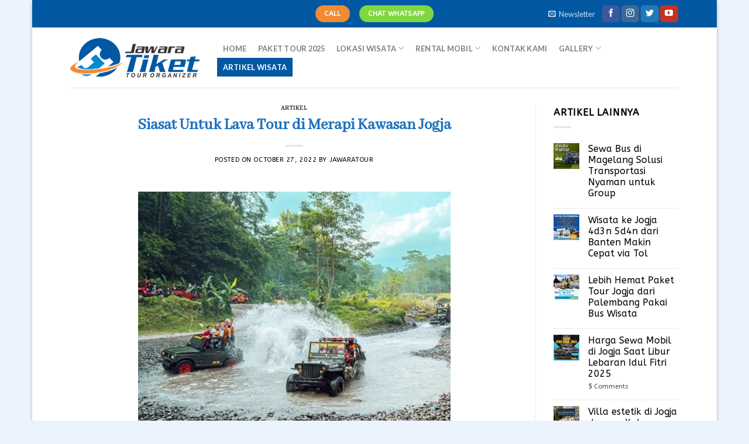

--- FILE ---
content_type: text/html; charset=UTF-8
request_url: https://jawaratourjogja.com/artikel/siasat-untuk-lava-tour-di-merapi-kawasan-jogja/
body_size: 28761
content:
<!DOCTYPE html>
<!--[if IE 9 ]> <html dir="ltr" lang="en-US" prefix="og: https://ogp.me/ns#" class="ie9 loading-site no-js"> <![endif]-->
<!--[if IE 8 ]> <html dir="ltr" lang="en-US" prefix="og: https://ogp.me/ns#" class="ie8 loading-site no-js"> <![endif]-->
<!--[if (gte IE 9)|!(IE)]><!--><html dir="ltr" lang="en-US" prefix="og: https://ogp.me/ns#" class="loading-site no-js"> <!--<![endif]-->
<head>
	<meta name="google-site-verification" content="6S-5ug_x1iiksRi5A79kcftPjYb4Ec2ybg9R1sASGy4" />
	<meta charset="UTF-8" />
	<link rel="profile" href="https://gmpg.org/xfn/11" />
	<link rel="pingback" href="https://jawaratourjogja.com/xmlrpc.php" />
	<script>(function(html){html.className = html.className.replace(/\bno-js\b/,'js')})(document.documentElement);</script>
<title>Siasat Untuk Lava Tour di Merapi Kawasan Jogja - Wisa</title>
	<style>img:is([sizes="auto" i], [sizes^="auto," i]) { contain-intrinsic-size: 3000px 1500px }</style>
	
		<!-- All in One SEO 4.8.9 - aioseo.com -->
	<meta name="description" content="Sebelum anda mengikuti lava tour Merapi ada baiknya anda memperhatikan beberapa hal. Anda harus mempersiapakan beberapa hal sebelum bertualang" />
	<meta name="robots" content="max-image-preview:large" />
	<meta name="author" content="Jawaratour"/>
	<meta name="google-site-verification" content="d2Jd9-8x1PkxEIkGhXaViVWEsn3uMSasfA4Xjqde-Yg" />
	<meta name="keywords" content="artikel" />
	<link rel="canonical" href="https://jawaratourjogja.com/artikel/siasat-untuk-lava-tour-di-merapi-kawasan-jogja/" />
	<meta name="generator" content="All in One SEO (AIOSEO) 4.8.9" />
		<meta property="og:locale" content="en_US" />
		<meta property="og:site_name" content="Paket Wisata Jogja Recommended -" />
		<meta property="og:type" content="article" />
		<meta property="og:title" content="Siasat Untuk Lava Tour di Merapi Kawasan Jogja - Wisa" />
		<meta property="og:description" content="Sebelum anda mengikuti lava tour Merapi ada baiknya anda memperhatikan beberapa hal. Anda harus mempersiapakan beberapa hal sebelum bertualang" />
		<meta property="og:url" content="https://jawaratourjogja.com/artikel/siasat-untuk-lava-tour-di-merapi-kawasan-jogja/" />
		<meta property="article:published_time" content="2022-10-27T12:25:07+00:00" />
		<meta property="article:modified_time" content="2023-02-11T02:50:18+00:00" />
		<meta property="article:publisher" content="https://www.facebook.com/kamandanu22" />
		<meta name="twitter:card" content="summary" />
		<meta name="twitter:site" content="@JawaraTiket" />
		<meta name="twitter:title" content="Siasat Untuk Lava Tour di Merapi Kawasan Jogja - Wisa" />
		<meta name="twitter:description" content="Sebelum anda mengikuti lava tour Merapi ada baiknya anda memperhatikan beberapa hal. Anda harus mempersiapakan beberapa hal sebelum bertualang" />
		<meta name="twitter:creator" content="@JawaraTiket" />
		<script type="application/ld+json" class="aioseo-schema">
			{"@context":"https:\/\/schema.org","@graph":[{"@type":"BlogPosting","@id":"https:\/\/jawaratourjogja.com\/artikel\/siasat-untuk-lava-tour-di-merapi-kawasan-jogja\/#blogposting","name":"Siasat Untuk Lava Tour di Merapi Kawasan Jogja - Wisa","headline":"Siasat Untuk Lava Tour di Merapi Kawasan Jogja","author":{"@id":"https:\/\/jawaratourjogja.com\/author\/admin\/#author"},"publisher":{"@id":"https:\/\/jawaratourjogja.com\/#organization"},"image":{"@type":"ImageObject","url":"https:\/\/jawaratourjogja.com\/wp-content\/uploads\/2018\/03\/Menyaksikan-Keganasan-Letusan-Merapi-dengan-Mengikuti-Lava-Tour-Cangkringan.jpeg","@id":"https:\/\/jawaratourjogja.com\/artikel\/siasat-untuk-lava-tour-di-merapi-kawasan-jogja\/#articleImage","width":1024,"height":767,"caption":"Lava Tour Merapi"},"datePublished":"2022-10-27T12:25:07+07:00","dateModified":"2023-02-11T02:50:18+07:00","inLanguage":"en-US","mainEntityOfPage":{"@id":"https:\/\/jawaratourjogja.com\/artikel\/siasat-untuk-lava-tour-di-merapi-kawasan-jogja\/#webpage"},"isPartOf":{"@id":"https:\/\/jawaratourjogja.com\/artikel\/siasat-untuk-lava-tour-di-merapi-kawasan-jogja\/#webpage"},"articleSection":"Artikel"},{"@type":"BreadcrumbList","@id":"https:\/\/jawaratourjogja.com\/artikel\/siasat-untuk-lava-tour-di-merapi-kawasan-jogja\/#breadcrumblist","itemListElement":[{"@type":"ListItem","@id":"https:\/\/jawaratourjogja.com#listItem","position":1,"name":"Home","item":"https:\/\/jawaratourjogja.com","nextItem":{"@type":"ListItem","@id":"https:\/\/jawaratourjogja.com\/artikel\/#listItem","name":"Artikel"}},{"@type":"ListItem","@id":"https:\/\/jawaratourjogja.com\/artikel\/#listItem","position":2,"name":"Artikel","item":"https:\/\/jawaratourjogja.com\/artikel\/","nextItem":{"@type":"ListItem","@id":"https:\/\/jawaratourjogja.com\/artikel\/siasat-untuk-lava-tour-di-merapi-kawasan-jogja\/#listItem","name":"Siasat Untuk Lava Tour di Merapi Kawasan Jogja"},"previousItem":{"@type":"ListItem","@id":"https:\/\/jawaratourjogja.com#listItem","name":"Home"}},{"@type":"ListItem","@id":"https:\/\/jawaratourjogja.com\/artikel\/siasat-untuk-lava-tour-di-merapi-kawasan-jogja\/#listItem","position":3,"name":"Siasat Untuk Lava Tour di Merapi Kawasan Jogja","previousItem":{"@type":"ListItem","@id":"https:\/\/jawaratourjogja.com\/artikel\/#listItem","name":"Artikel"}}]},{"@type":"Organization","@id":"https:\/\/jawaratourjogja.com\/#organization","name":"Jawara Tour Jogja","url":"https:\/\/jawaratourjogja.com\/","telephone":"+6285643322718","logo":{"@type":"ImageObject","url":"https:\/\/jawaratourjogja.com\/wp-content\/uploads\/2023\/07\/LOGO-JAWARA1-2-HITAM_1f5343e85780a516a7c57bd1166ccf1d1-1.png","@id":"https:\/\/jawaratourjogja.com\/artikel\/siasat-untuk-lava-tour-di-merapi-kawasan-jogja\/#organizationLogo","width":221,"height":68},"image":{"@id":"https:\/\/jawaratourjogja.com\/artikel\/siasat-untuk-lava-tour-di-merapi-kawasan-jogja\/#organizationLogo"},"sameAs":["https:\/\/www.facebook.com\/kamandanu22","https:\/\/twitter.com\/JawaraTiket","https:\/\/www.instagram.com\/jawaratourjogja\/","https:\/\/www.youtube.com\/@jawaratourjogja6055\/videos"]},{"@type":"Person","@id":"https:\/\/jawaratourjogja.com\/author\/admin\/#author","url":"https:\/\/jawaratourjogja.com\/author\/admin\/","name":"Jawaratour","image":{"@type":"ImageObject","@id":"https:\/\/jawaratourjogja.com\/artikel\/siasat-untuk-lava-tour-di-merapi-kawasan-jogja\/#authorImage","url":"https:\/\/secure.gravatar.com\/avatar\/8fc8e5e53896d17f3a9f5cbe84a8727176dceef4bd2586049fa8b6c5666c4d8c?s=96&d=mm&r=g","width":96,"height":96,"caption":"Jawaratour"}},{"@type":"WebPage","@id":"https:\/\/jawaratourjogja.com\/artikel\/siasat-untuk-lava-tour-di-merapi-kawasan-jogja\/#webpage","url":"https:\/\/jawaratourjogja.com\/artikel\/siasat-untuk-lava-tour-di-merapi-kawasan-jogja\/","name":"Siasat Untuk Lava Tour di Merapi Kawasan Jogja - Wisa","description":"Sebelum anda mengikuti lava tour Merapi ada baiknya anda memperhatikan beberapa hal. Anda harus mempersiapakan beberapa hal sebelum bertualang","inLanguage":"en-US","isPartOf":{"@id":"https:\/\/jawaratourjogja.com\/#website"},"breadcrumb":{"@id":"https:\/\/jawaratourjogja.com\/artikel\/siasat-untuk-lava-tour-di-merapi-kawasan-jogja\/#breadcrumblist"},"author":{"@id":"https:\/\/jawaratourjogja.com\/author\/admin\/#author"},"creator":{"@id":"https:\/\/jawaratourjogja.com\/author\/admin\/#author"},"datePublished":"2022-10-27T12:25:07+07:00","dateModified":"2023-02-11T02:50:18+07:00"},{"@type":"WebSite","@id":"https:\/\/jawaratourjogja.com\/#website","url":"https:\/\/jawaratourjogja.com\/","name":"Jawara Tour | Paket Wisata Jogja Terhits | Sewa Mobil Jogja","inLanguage":"en-US","publisher":{"@id":"https:\/\/jawaratourjogja.com\/#organization"}}]}
		</script>
		<!-- All in One SEO -->

<link rel="preload" href="https://jawaratourjogja.com/wp-content/plugins/rate-my-post/public/css/fonts/ratemypost.ttf" type="font/ttf" as="font" crossorigin="anonymous"><meta name="viewport" content="width=device-width, initial-scale=1, maximum-scale=1" /><link rel='dns-prefetch' href='//cdn.jsdelivr.net' />
<link rel='dns-prefetch' href='//fonts.googleapis.com' />
<link rel="alternate" type="application/rss+xml" title="Paket Wisata Jogja Recommended &raquo; Feed" href="https://jawaratourjogja.com/feed/" />
<link rel="alternate" type="application/rss+xml" title="Paket Wisata Jogja Recommended &raquo; Comments Feed" href="https://jawaratourjogja.com/comments/feed/" />
<link rel="alternate" type="application/rss+xml" title="Paket Wisata Jogja Recommended &raquo; Siasat Untuk Lava Tour di Merapi Kawasan Jogja Comments Feed" href="https://jawaratourjogja.com/artikel/siasat-untuk-lava-tour-di-merapi-kawasan-jogja/feed/" />
<link rel="prefetch" href="https://jawaratourjogja.com/wp-content/themes/flatsome/assets/js/chunk.countup.fe2c1016.js" />
<link rel="prefetch" href="https://jawaratourjogja.com/wp-content/themes/flatsome/assets/js/chunk.sticky-sidebar.a58a6557.js" />
<link rel="prefetch" href="https://jawaratourjogja.com/wp-content/themes/flatsome/assets/js/chunk.tooltips.29144c1c.js" />
<link rel="prefetch" href="https://jawaratourjogja.com/wp-content/themes/flatsome/assets/js/chunk.vendors-popups.947eca5c.js" />
<link rel="prefetch" href="https://jawaratourjogja.com/wp-content/themes/flatsome/assets/js/chunk.vendors-slider.f0d2cbc9.js" />
<script type="text/javascript">
/* <![CDATA[ */
window._wpemojiSettings = {"baseUrl":"https:\/\/s.w.org\/images\/core\/emoji\/16.0.1\/72x72\/","ext":".png","svgUrl":"https:\/\/s.w.org\/images\/core\/emoji\/16.0.1\/svg\/","svgExt":".svg","source":{"concatemoji":"https:\/\/jawaratourjogja.com\/wp-includes\/js\/wp-emoji-release.min.js?ver=6.8.3"}};
/*! This file is auto-generated */
!function(s,n){var o,i,e;function c(e){try{var t={supportTests:e,timestamp:(new Date).valueOf()};sessionStorage.setItem(o,JSON.stringify(t))}catch(e){}}function p(e,t,n){e.clearRect(0,0,e.canvas.width,e.canvas.height),e.fillText(t,0,0);var t=new Uint32Array(e.getImageData(0,0,e.canvas.width,e.canvas.height).data),a=(e.clearRect(0,0,e.canvas.width,e.canvas.height),e.fillText(n,0,0),new Uint32Array(e.getImageData(0,0,e.canvas.width,e.canvas.height).data));return t.every(function(e,t){return e===a[t]})}function u(e,t){e.clearRect(0,0,e.canvas.width,e.canvas.height),e.fillText(t,0,0);for(var n=e.getImageData(16,16,1,1),a=0;a<n.data.length;a++)if(0!==n.data[a])return!1;return!0}function f(e,t,n,a){switch(t){case"flag":return n(e,"\ud83c\udff3\ufe0f\u200d\u26a7\ufe0f","\ud83c\udff3\ufe0f\u200b\u26a7\ufe0f")?!1:!n(e,"\ud83c\udde8\ud83c\uddf6","\ud83c\udde8\u200b\ud83c\uddf6")&&!n(e,"\ud83c\udff4\udb40\udc67\udb40\udc62\udb40\udc65\udb40\udc6e\udb40\udc67\udb40\udc7f","\ud83c\udff4\u200b\udb40\udc67\u200b\udb40\udc62\u200b\udb40\udc65\u200b\udb40\udc6e\u200b\udb40\udc67\u200b\udb40\udc7f");case"emoji":return!a(e,"\ud83e\udedf")}return!1}function g(e,t,n,a){var r="undefined"!=typeof WorkerGlobalScope&&self instanceof WorkerGlobalScope?new OffscreenCanvas(300,150):s.createElement("canvas"),o=r.getContext("2d",{willReadFrequently:!0}),i=(o.textBaseline="top",o.font="600 32px Arial",{});return e.forEach(function(e){i[e]=t(o,e,n,a)}),i}function t(e){var t=s.createElement("script");t.src=e,t.defer=!0,s.head.appendChild(t)}"undefined"!=typeof Promise&&(o="wpEmojiSettingsSupports",i=["flag","emoji"],n.supports={everything:!0,everythingExceptFlag:!0},e=new Promise(function(e){s.addEventListener("DOMContentLoaded",e,{once:!0})}),new Promise(function(t){var n=function(){try{var e=JSON.parse(sessionStorage.getItem(o));if("object"==typeof e&&"number"==typeof e.timestamp&&(new Date).valueOf()<e.timestamp+604800&&"object"==typeof e.supportTests)return e.supportTests}catch(e){}return null}();if(!n){if("undefined"!=typeof Worker&&"undefined"!=typeof OffscreenCanvas&&"undefined"!=typeof URL&&URL.createObjectURL&&"undefined"!=typeof Blob)try{var e="postMessage("+g.toString()+"("+[JSON.stringify(i),f.toString(),p.toString(),u.toString()].join(",")+"));",a=new Blob([e],{type:"text/javascript"}),r=new Worker(URL.createObjectURL(a),{name:"wpTestEmojiSupports"});return void(r.onmessage=function(e){c(n=e.data),r.terminate(),t(n)})}catch(e){}c(n=g(i,f,p,u))}t(n)}).then(function(e){for(var t in e)n.supports[t]=e[t],n.supports.everything=n.supports.everything&&n.supports[t],"flag"!==t&&(n.supports.everythingExceptFlag=n.supports.everythingExceptFlag&&n.supports[t]);n.supports.everythingExceptFlag=n.supports.everythingExceptFlag&&!n.supports.flag,n.DOMReady=!1,n.readyCallback=function(){n.DOMReady=!0}}).then(function(){return e}).then(function(){var e;n.supports.everything||(n.readyCallback(),(e=n.source||{}).concatemoji?t(e.concatemoji):e.wpemoji&&e.twemoji&&(t(e.twemoji),t(e.wpemoji)))}))}((window,document),window._wpemojiSettings);
/* ]]> */
</script>
<style id='wp-emoji-styles-inline-css' type='text/css'>

	img.wp-smiley, img.emoji {
		display: inline !important;
		border: none !important;
		box-shadow: none !important;
		height: 1em !important;
		width: 1em !important;
		margin: 0 0.07em !important;
		vertical-align: -0.1em !important;
		background: none !important;
		padding: 0 !important;
	}
</style>
<style id='wp-block-library-inline-css' type='text/css'>
:root{--wp-admin-theme-color:#007cba;--wp-admin-theme-color--rgb:0,124,186;--wp-admin-theme-color-darker-10:#006ba1;--wp-admin-theme-color-darker-10--rgb:0,107,161;--wp-admin-theme-color-darker-20:#005a87;--wp-admin-theme-color-darker-20--rgb:0,90,135;--wp-admin-border-width-focus:2px;--wp-block-synced-color:#7a00df;--wp-block-synced-color--rgb:122,0,223;--wp-bound-block-color:var(--wp-block-synced-color)}@media (min-resolution:192dpi){:root{--wp-admin-border-width-focus:1.5px}}.wp-element-button{cursor:pointer}:root{--wp--preset--font-size--normal:16px;--wp--preset--font-size--huge:42px}:root .has-very-light-gray-background-color{background-color:#eee}:root .has-very-dark-gray-background-color{background-color:#313131}:root .has-very-light-gray-color{color:#eee}:root .has-very-dark-gray-color{color:#313131}:root .has-vivid-green-cyan-to-vivid-cyan-blue-gradient-background{background:linear-gradient(135deg,#00d084,#0693e3)}:root .has-purple-crush-gradient-background{background:linear-gradient(135deg,#34e2e4,#4721fb 50%,#ab1dfe)}:root .has-hazy-dawn-gradient-background{background:linear-gradient(135deg,#faaca8,#dad0ec)}:root .has-subdued-olive-gradient-background{background:linear-gradient(135deg,#fafae1,#67a671)}:root .has-atomic-cream-gradient-background{background:linear-gradient(135deg,#fdd79a,#004a59)}:root .has-nightshade-gradient-background{background:linear-gradient(135deg,#330968,#31cdcf)}:root .has-midnight-gradient-background{background:linear-gradient(135deg,#020381,#2874fc)}.has-regular-font-size{font-size:1em}.has-larger-font-size{font-size:2.625em}.has-normal-font-size{font-size:var(--wp--preset--font-size--normal)}.has-huge-font-size{font-size:var(--wp--preset--font-size--huge)}.has-text-align-center{text-align:center}.has-text-align-left{text-align:left}.has-text-align-right{text-align:right}#end-resizable-editor-section{display:none}.aligncenter{clear:both}.items-justified-left{justify-content:flex-start}.items-justified-center{justify-content:center}.items-justified-right{justify-content:flex-end}.items-justified-space-between{justify-content:space-between}.screen-reader-text{border:0;clip-path:inset(50%);height:1px;margin:-1px;overflow:hidden;padding:0;position:absolute;width:1px;word-wrap:normal!important}.screen-reader-text:focus{background-color:#ddd;clip-path:none;color:#444;display:block;font-size:1em;height:auto;left:5px;line-height:normal;padding:15px 23px 14px;text-decoration:none;top:5px;width:auto;z-index:100000}html :where(.has-border-color){border-style:solid}html :where([style*=border-top-color]){border-top-style:solid}html :where([style*=border-right-color]){border-right-style:solid}html :where([style*=border-bottom-color]){border-bottom-style:solid}html :where([style*=border-left-color]){border-left-style:solid}html :where([style*=border-width]){border-style:solid}html :where([style*=border-top-width]){border-top-style:solid}html :where([style*=border-right-width]){border-right-style:solid}html :where([style*=border-bottom-width]){border-bottom-style:solid}html :where([style*=border-left-width]){border-left-style:solid}html :where(img[class*=wp-image-]){height:auto;max-width:100%}:where(figure){margin:0 0 1em}html :where(.is-position-sticky){--wp-admin--admin-bar--position-offset:var(--wp-admin--admin-bar--height,0px)}@media screen and (max-width:600px){html :where(.is-position-sticky){--wp-admin--admin-bar--position-offset:0px}}
</style>
<style id='classic-theme-styles-inline-css' type='text/css'>
/*! This file is auto-generated */
.wp-block-button__link{color:#fff;background-color:#32373c;border-radius:9999px;box-shadow:none;text-decoration:none;padding:calc(.667em + 2px) calc(1.333em + 2px);font-size:1.125em}.wp-block-file__button{background:#32373c;color:#fff;text-decoration:none}
</style>
<link rel='stylesheet' id='rate-my-post-css' href='https://jawaratourjogja.com/wp-content/plugins/rate-my-post/public/css/rate-my-post.min.css?ver=4.4.3' type='text/css' media='all' />
<link rel='stylesheet' id='contact-form-7-css' href='https://jawaratourjogja.com/wp-content/plugins/contact-form-7/includes/css/styles.css?ver=6.1.3' type='text/css' media='all' />
<link rel='stylesheet' id='toc-screen-css' href='https://jawaratourjogja.com/wp-content/plugins/table-of-contents-plus/screen.min.css?ver=2411.1' type='text/css' media='all' />
<style id='woocommerce-inline-inline-css' type='text/css'>
.woocommerce form .form-row .required { visibility: visible; }
</style>
<link rel='stylesheet' id='brands-styles-css' href='https://jawaratourjogja.com/wp-content/plugins/woocommerce/assets/css/brands.css?ver=10.3.7' type='text/css' media='all' />
<link rel='stylesheet' id='flatsome-main-css' href='https://jawaratourjogja.com/wp-content/themes/flatsome/assets/css/flatsome.css?ver=3.15.5' type='text/css' media='all' />
<style id='flatsome-main-inline-css' type='text/css'>
@font-face {
				font-family: "fl-icons";
				font-display: block;
				src: url(https://jawaratourjogja.com/wp-content/themes/flatsome/assets/css/icons/fl-icons.eot?v=3.15.5);
				src:
					url(https://jawaratourjogja.com/wp-content/themes/flatsome/assets/css/icons/fl-icons.eot#iefix?v=3.15.5) format("embedded-opentype"),
					url(https://jawaratourjogja.com/wp-content/themes/flatsome/assets/css/icons/fl-icons.woff2?v=3.15.5) format("woff2"),
					url(https://jawaratourjogja.com/wp-content/themes/flatsome/assets/css/icons/fl-icons.ttf?v=3.15.5) format("truetype"),
					url(https://jawaratourjogja.com/wp-content/themes/flatsome/assets/css/icons/fl-icons.woff?v=3.15.5) format("woff"),
					url(https://jawaratourjogja.com/wp-content/themes/flatsome/assets/css/icons/fl-icons.svg?v=3.15.5#fl-icons) format("svg");
			}
</style>
<link rel='stylesheet' id='flatsome-shop-css' href='https://jawaratourjogja.com/wp-content/themes/flatsome/assets/css/flatsome-shop.css?ver=3.15.5' type='text/css' media='all' />
<link rel='stylesheet' id='flatsome-style-css' href='https://jawaratourjogja.com/wp-content/themes/flatsome/style.css?ver=3.15.5' type='text/css' media='all' />
<link rel='stylesheet' id='flatsome-googlefonts-css' href='//fonts.googleapis.com/css?family=Abhaya+Libre%3Aregular%2Cregular%7CABeeZee%3Aregular%2Cregular%7CLato%3Aregular%2C700%7CDancing+Script%3Aregular%2C400&#038;display=swap&#038;ver=3.9' type='text/css' media='all' />
<script type="text/javascript" src="https://jawaratourjogja.com/wp-includes/js/jquery/jquery.min.js?ver=3.7.1" id="jquery-core-js"></script>
<script type="text/javascript" src="https://jawaratourjogja.com/wp-includes/js/jquery/jquery-migrate.min.js?ver=3.4.1" id="jquery-migrate-js"></script>
<script type="text/javascript" src="https://jawaratourjogja.com/wp-content/plugins/woocommerce/assets/js/jquery-blockui/jquery.blockUI.min.js?ver=2.7.0-wc.10.3.7" id="wc-jquery-blockui-js" defer="defer" data-wp-strategy="defer"></script>
<script type="text/javascript" id="wc-add-to-cart-js-extra">
/* <![CDATA[ */
var wc_add_to_cart_params = {"ajax_url":"\/wp-admin\/admin-ajax.php","wc_ajax_url":"\/?wc-ajax=%%endpoint%%","i18n_view_cart":"View cart","cart_url":"https:\/\/jawaratourjogja.com","is_cart":"","cart_redirect_after_add":"no"};
/* ]]> */
</script>
<script type="text/javascript" src="https://jawaratourjogja.com/wp-content/plugins/woocommerce/assets/js/frontend/add-to-cart.min.js?ver=10.3.7" id="wc-add-to-cart-js" defer="defer" data-wp-strategy="defer"></script>
<script type="text/javascript" src="https://jawaratourjogja.com/wp-content/plugins/woocommerce/assets/js/js-cookie/js.cookie.min.js?ver=2.1.4-wc.10.3.7" id="wc-js-cookie-js" defer="defer" data-wp-strategy="defer"></script>
<script type="text/javascript" id="woocommerce-js-extra">
/* <![CDATA[ */
var woocommerce_params = {"ajax_url":"\/wp-admin\/admin-ajax.php","wc_ajax_url":"\/?wc-ajax=%%endpoint%%","i18n_password_show":"Show password","i18n_password_hide":"Hide password"};
/* ]]> */
</script>
<script type="text/javascript" src="https://jawaratourjogja.com/wp-content/plugins/woocommerce/assets/js/frontend/woocommerce.min.js?ver=10.3.7" id="woocommerce-js" defer="defer" data-wp-strategy="defer"></script>
<link rel="https://api.w.org/" href="https://jawaratourjogja.com/wp-json/" /><link rel="alternate" title="JSON" type="application/json" href="https://jawaratourjogja.com/wp-json/wp/v2/posts/2720" /><link rel="EditURI" type="application/rsd+xml" title="RSD" href="https://jawaratourjogja.com/xmlrpc.php?rsd" />
<meta name="generator" content="WordPress 6.8.3" />
<meta name="generator" content="WooCommerce 10.3.7" />
<link rel='shortlink' href='https://jawaratourjogja.com/?p=2720' />
<link rel="alternate" title="oEmbed (JSON)" type="application/json+oembed" href="https://jawaratourjogja.com/wp-json/oembed/1.0/embed?url=https%3A%2F%2Fjawaratourjogja.com%2Fartikel%2Fsiasat-untuk-lava-tour-di-merapi-kawasan-jogja%2F" />
<link rel="alternate" title="oEmbed (XML)" type="text/xml+oembed" href="https://jawaratourjogja.com/wp-json/oembed/1.0/embed?url=https%3A%2F%2Fjawaratourjogja.com%2Fartikel%2Fsiasat-untuk-lava-tour-di-merapi-kawasan-jogja%2F&#038;format=xml" />
<script>
	function expand(param) {
		param.style.display = (param.style.display == "none") ? "block" : "none";
	}
	function read_toggle(id, more, less) {
		el = document.getElementById("readlink" + id);
		el.innerHTML = (el.innerHTML == more) ? less : more;
		expand(document.getElementById("read" + id));
	}
	</script><style>.bg{opacity: 0; transition: opacity 1s; -webkit-transition: opacity 1s;} .bg-loaded{opacity: 1;}</style><!--[if IE]><link rel="stylesheet" type="text/css" href="https://jawaratourjogja.com/wp-content/themes/flatsome/assets/css/ie-fallback.css"><script src="//cdnjs.cloudflare.com/ajax/libs/html5shiv/3.6.1/html5shiv.js"></script><script>var head = document.getElementsByTagName('head')[0],style = document.createElement('style');style.type = 'text/css';style.styleSheet.cssText = ':before,:after{content:none !important';head.appendChild(style);setTimeout(function(){head.removeChild(style);}, 0);</script><script src="https://jawaratourjogja.com/wp-content/themes/flatsome/assets/libs/ie-flexibility.js"></script><![endif]-->	<noscript><style>.woocommerce-product-gallery{ opacity: 1 !important; }</style></noscript>
	<link rel="icon" href="https://jawaratourjogja.com/wp-content/uploads/2017/12/cropped-jawara-logo-kcl-32x32.png" sizes="32x32" />
<link rel="icon" href="https://jawaratourjogja.com/wp-content/uploads/2017/12/cropped-jawara-logo-kcl-192x192.png" sizes="192x192" />
<link rel="apple-touch-icon" href="https://jawaratourjogja.com/wp-content/uploads/2017/12/cropped-jawara-logo-kcl-180x180.png" />
<meta name="msapplication-TileImage" content="https://jawaratourjogja.com/wp-content/uploads/2017/12/cropped-jawara-logo-kcl-270x270.png" />
<style type="text/css">

*[id^='readlink'] {
 font-weight: normal;
 color: #252fed;
 background: #ffffff;
 padding: 0px;
 border-bottom: 1px solid #ffffff;
 -webkit-box-shadow: none !important;
 box-shadow: none !important;
 -webkit-transition: none !important;
}

*[id^='readlink']:hover {
 font-weight: normal;
 color: #1e73be;
 padding: 0px;
 border-bottom: 1px solid #ffffff;
}

*[id^='readlink']:focus {
 outline: none;
 color: #252fed;
}

</style>
<style id="custom-css" type="text/css">:root {--primary-color: #0258a2;}html{background-color:#ebf4fd!important;}.container-width, .full-width .ubermenu-nav, .container, .row{max-width: 1070px}.row.row-collapse{max-width: 1040px}.row.row-small{max-width: 1062.5px}.row.row-large{max-width: 1100px}body.framed, body.framed header, body.framed .header-wrapper, body.boxed, body.boxed header, body.boxed .header-wrapper, body.boxed .is-sticky-section{ max-width: 1170px}.sticky-add-to-cart--active, #wrapper,#main,#main.dark{background-color: #ffffff}.header-main{height: 103px}#logo img{max-height: 103px}#logo{width:221px;}.header-bottom{min-height: 55px}.header-top{min-height: 47px}.transparent .header-main{height: 90px}.transparent #logo img{max-height: 90px}.has-transparent + .page-title:first-of-type,.has-transparent + #main > .page-title,.has-transparent + #main > div > .page-title,.has-transparent + #main .page-header-wrapper:first-of-type .page-title{padding-top: 120px;}.header.show-on-scroll,.stuck .header-main{height:70px!important}.stuck #logo img{max-height: 70px!important}.header-bottom {background-color: #f1f1f1}.stuck .header-main .nav > li > a{line-height: 50px }@media (max-width: 549px) {.header-main{height: 70px}#logo img{max-height: 70px}}.main-menu-overlay{background-color: #0258a2}.nav-dropdown{font-size:100%}.nav-dropdown-has-arrow li.has-dropdown:after{border-bottom-color: #0258a2;}.nav .nav-dropdown{background-color: #0258a2}/* Color */.accordion-title.active, .has-icon-bg .icon .icon-inner,.logo a, .primary.is-underline, .primary.is-link, .badge-outline .badge-inner, .nav-outline > li.active> a,.nav-outline >li.active > a, .cart-icon strong,[data-color='primary'], .is-outline.primary{color: #0258a2;}/* Color !important */[data-text-color="primary"]{color: #0258a2!important;}/* Background Color */[data-text-bg="primary"]{background-color: #0258a2;}/* Background */.scroll-to-bullets a,.featured-title, .label-new.menu-item > a:after, .nav-pagination > li > .current,.nav-pagination > li > span:hover,.nav-pagination > li > a:hover,.has-hover:hover .badge-outline .badge-inner,button[type="submit"], .button.wc-forward:not(.checkout):not(.checkout-button), .button.submit-button, .button.primary:not(.is-outline),.featured-table .title,.is-outline:hover, .has-icon:hover .icon-label,.nav-dropdown-bold .nav-column li > a:hover, .nav-dropdown.nav-dropdown-bold > li > a:hover, .nav-dropdown-bold.dark .nav-column li > a:hover, .nav-dropdown.nav-dropdown-bold.dark > li > a:hover, .header-vertical-menu__opener ,.is-outline:hover, .tagcloud a:hover,.grid-tools a, input[type='submit']:not(.is-form), .box-badge:hover .box-text, input.button.alt,.nav-box > li > a:hover,.nav-box > li.active > a,.nav-pills > li.active > a ,.current-dropdown .cart-icon strong, .cart-icon:hover strong, .nav-line-bottom > li > a:before, .nav-line-grow > li > a:before, .nav-line > li > a:before,.banner, .header-top, .slider-nav-circle .flickity-prev-next-button:hover svg, .slider-nav-circle .flickity-prev-next-button:hover .arrow, .primary.is-outline:hover, .button.primary:not(.is-outline), input[type='submit'].primary, input[type='submit'].primary, input[type='reset'].button, input[type='button'].primary, .badge-inner{background-color: #0258a2;}/* Border */.nav-vertical.nav-tabs > li.active > a,.scroll-to-bullets a.active,.nav-pagination > li > .current,.nav-pagination > li > span:hover,.nav-pagination > li > a:hover,.has-hover:hover .badge-outline .badge-inner,.accordion-title.active,.featured-table,.is-outline:hover, .tagcloud a:hover,blockquote, .has-border, .cart-icon strong:after,.cart-icon strong,.blockUI:before, .processing:before,.loading-spin, .slider-nav-circle .flickity-prev-next-button:hover svg, .slider-nav-circle .flickity-prev-next-button:hover .arrow, .primary.is-outline:hover{border-color: #0258a2}.nav-tabs > li.active > a{border-top-color: #0258a2}.widget_shopping_cart_content .blockUI.blockOverlay:before { border-left-color: #0258a2 }.woocommerce-checkout-review-order .blockUI.blockOverlay:before { border-left-color: #0258a2 }/* Fill */.slider .flickity-prev-next-button:hover svg,.slider .flickity-prev-next-button:hover .arrow{fill: #0258a2;}/* Background Color */[data-icon-label]:after, .secondary.is-underline:hover,.secondary.is-outline:hover,.icon-label,.button.secondary:not(.is-outline),.button.alt:not(.is-outline), .badge-inner.on-sale, .button.checkout, .single_add_to_cart_button, .current .breadcrumb-step{ background-color:#ef8c34; }[data-text-bg="secondary"]{background-color: #ef8c34;}/* Color */.secondary.is-underline,.secondary.is-link, .secondary.is-outline,.stars a.active, .star-rating:before, .woocommerce-page .star-rating:before,.star-rating span:before, .color-secondary{color: #ef8c34}/* Color !important */[data-text-color="secondary"]{color: #ef8c34!important;}/* Border */.secondary.is-outline:hover{border-color:#ef8c34}.success.is-underline:hover,.success.is-outline:hover,.success{background-color: #81d742}.success-color, .success.is-link, .success.is-outline{color: #81d742;}.success-border{border-color: #81d742!important;}/* Color !important */[data-text-color="success"]{color: #81d742!important;}/* Background Color */[data-text-bg="success"]{background-color: #81d742;}body{font-family:"ABeeZee", sans-serif}body{font-weight: 0}body{color: #000000}.nav > li > a {font-family:"Lato", sans-serif;}.mobile-sidebar-levels-2 .nav > li > ul > li > a {font-family:"Lato", sans-serif;}.nav > li > a {font-weight: 700;}.mobile-sidebar-levels-2 .nav > li > ul > li > a {font-weight: 700;}h1,h2,h3,h4,h5,h6,.heading-font, .off-canvas-center .nav-sidebar.nav-vertical > li > a{font-family: "Abhaya Libre", sans-serif;}h1,h2,h3,h4,h5,h6,.heading-font,.banner h1,.banner h2{font-weight: 0;}h1,h2,h3,h4,h5,h6,.heading-font{color: #1e73be;}.alt-font{font-family: "Dancing Script", sans-serif;}.alt-font{font-weight: 400!important;}a{color: #000000;}a:hover{color: #1e73be;}.tagcloud a:hover{border-color: #1e73be;background-color: #1e73be;}@media screen and (min-width: 550px){.products .box-vertical .box-image{min-width: 300px!important;width: 300px!important;}}.footer-2{background-color: #0258a2}.absolute-footer, html{background-color: #ef8c34}.label-new.menu-item > a:after{content:"New";}.label-hot.menu-item > a:after{content:"Hot";}.label-sale.menu-item > a:after{content:"Sale";}.label-popular.menu-item > a:after{content:"Popular";}</style></head>

<body data-rsssl=1 class="wp-singular post-template-default single single-post postid-2720 single-format-standard wp-theme-flatsome theme-flatsome woocommerce-no-js boxed box-shadow lightbox nav-dropdown-has-arrow nav-dropdown-has-shadow nav-dropdown-has-border">


<a class="skip-link screen-reader-text" href="#main">Skip to content</a>

<div id="wrapper">

	
	<header id="header" class="header has-sticky sticky-jump">
		<div class="header-wrapper">
			<div id="top-bar" class="header-top hide-for-sticky nav-dark flex-has-center">
    <div class="flex-row container">
      <div class="flex-col hide-for-medium flex-left">
          <ul class="nav nav-left medium-nav-center nav-small  nav-divided">
                        </ul>
      </div>

      <div class="flex-col hide-for-medium flex-center">
          <ul class="nav nav-center nav-small  nav-divided">
              <li class="html header-button-1">
	<div class="header-button">
	<a href="tel://085643322718" class="button secondary"  style="border-radius:99px;">
    <span>CALL</span>
  </a>
	</div>
</li>


<li class="html header-button-2">
	<div class="header-button">
	<a href="https://api.whatsapp.com/send?phone=6285643322718" class="button success"  style="border-radius:99px;">
    <span>CHAT WHATSAPP</span>
  </a>
	</div>
</li>
          </ul>
      </div>

      <div class="flex-col hide-for-medium flex-right">
         <ul class="nav top-bar-nav nav-right nav-small  nav-divided">
              <li class="header-newsletter-item has-icon">

<a href="#header-newsletter-signup" class="tooltip is-small"
  title="Sign up for Newsletter">

      <i class="icon-envelop"></i>
  
      <span class="header-newsletter-title hide-for-medium">
      Newsletter    </span>
  </a>
	<div id="header-newsletter-signup"
	     class="lightbox-by-id lightbox-content mfp-hide lightbox-white "
	     style="max-width:700px ;padding:0px">
		
  <div class="banner has-hover" id="banner-413771279">
          <div class="banner-inner fill">
        <div class="banner-bg fill" >
            <div class="bg fill bg-fill "></div>
                        <div class="overlay"></div>            
	<div class="is-border is-dashed"
		style="border-color:rgba(255,255,255,.3);border-width:2px 2px 2px 2px;margin:10px;">
	</div>
                    </div>
		
        <div class="banner-layers container">
            <div class="fill banner-link"></div>               <div id="text-box-2047154157" class="text-box banner-layer x10 md-x10 lg-x10 y50 md-y50 lg-y50 res-text">
                     <div data-animate="fadeInUp">           <div class="text-box-content text dark">
              
              <div class="text-inner text-left">
                  <h3 class="uppercase">Sign up for Newsletter</h3><p class="lead">Signup for our newsletter to get notified about sales and new products. Add any text here or remove it.</p><p class="wpcf7-contact-form-not-found"><strong>Error:</strong> Contact form not found.</p>              </div>
           </div>
       </div>                     
<style>
#text-box-2047154157 {
  width: 60%;
}
#text-box-2047154157 .text-box-content {
  font-size: 100%;
}
@media (min-width:550px) {
  #text-box-2047154157 {
    width: 50%;
  }
}
</style>
    </div>
         </div>
      </div>

            
<style>
#banner-413771279 {
  padding-top: 500px;
}
#banner-413771279 .bg.bg-loaded {
  background-image: url(https://jawaratourjogja.com/wp-content/themes/flatsome/assets/img/missing.jpg);
}
#banner-413771279 .overlay {
  background-color: rgba(0,0,0,.4);
}
#banner-413771279 .ux-shape-divider--top svg {
  height: 150px;
  --divider-top-width: 100%;
}
#banner-413771279 .ux-shape-divider--bottom svg {
  height: 150px;
  --divider-width: 100%;
}
</style>
  </div>

	</div>
	
	</li>
<li class="html header-social-icons ml-0">
	<div class="social-icons follow-icons" ><a href="https://www.facebook.com/kamandanu22" target="_blank" data-label="Facebook" rel="noopener noreferrer nofollow" class="icon primary button round facebook tooltip" title="Follow on Facebook" aria-label="Follow on Facebook"><i class="icon-facebook" ></i></a><a href="https://www.instagram.com/jawaratourjogja/" target="_blank" rel="noopener noreferrer nofollow" data-label="Instagram" class="icon primary button round  instagram tooltip" title="Follow on Instagram" aria-label="Follow on Instagram"><i class="icon-instagram" ></i></a><a href="https://twitter.com/JawaraTiket" target="_blank" data-label="Twitter" rel="noopener noreferrer nofollow" class="icon primary button round  twitter tooltip" title="Follow on Twitter" aria-label="Follow on Twitter"><i class="icon-twitter" ></i></a><a href="https://www.youtube.com/@jawaratourjogja6055" target="_blank" rel="noopener noreferrer nofollow" data-label="YouTube" class="icon primary button round  youtube tooltip" title="Follow on YouTube" aria-label="Follow on YouTube"><i class="icon-youtube" ></i></a></div></li>          </ul>
      </div>

            <div class="flex-col show-for-medium flex-grow">
          <ul class="nav nav-center nav-small mobile-nav  nav-divided">
              <li class="html header-button-1">
	<div class="header-button">
	<a href="tel://085643322718" class="button secondary"  style="border-radius:99px;">
    <span>CALL</span>
  </a>
	</div>
</li>


<li class="html header-button-2">
	<div class="header-button">
	<a href="https://api.whatsapp.com/send?phone=6285643322718" class="button success"  style="border-radius:99px;">
    <span>CHAT WHATSAPP</span>
  </a>
	</div>
</li>
          </ul>
      </div>
      
    </div>
</div>
<div id="masthead" class="header-main ">
      <div class="header-inner flex-row container logo-left medium-logo-center" role="navigation">

          <!-- Logo -->
          <div id="logo" class="flex-col logo">
            
<!-- Header logo -->
<a href="https://jawaratourjogja.com/" title="Paket Wisata Jogja Recommended" rel="home">
		<img width="221" height="68" src="https://jawaratourjogja.com/wp-content/uploads/2019/08/LOGO-JAWARA1-2-HITAM_1f5343e85780a516a7c57bd1166ccf1d1-1.png" class="header_logo header-logo" alt="Paket Wisata Jogja Recommended"/><img  width="221" height="68" src="https://jawaratourjogja.com/wp-content/uploads/2019/08/LOGO-JAWARA1-2-HITAM_1f5343e85780a516a7c57bd1166ccf1d1-1.png" class="header-logo-dark" alt="Paket Wisata Jogja Recommended"/></a>
          </div>

          <!-- Mobile Left Elements -->
          <div class="flex-col show-for-medium flex-left">
            <ul class="mobile-nav nav nav-left ">
              <li class="nav-icon has-icon">
  		<a href="#" data-open="#main-menu" data-pos="left" data-bg="main-menu-overlay" data-color="" class="is-small" aria-label="Menu" aria-controls="main-menu" aria-expanded="false">
		
		  <i class="icon-menu" ></i>
		  		</a>
	</li>            </ul>
          </div>

          <!-- Left Elements -->
          <div class="flex-col hide-for-medium flex-left
            flex-grow">
            <ul class="header-nav header-nav-main nav nav-left  nav-box nav-uppercase" >
              <li id="menu-item-236" class="menu-item menu-item-type-custom menu-item-object-custom menu-item-home menu-item-236 menu-item-design-default"><a href="https://jawaratourjogja.com/" class="nav-top-link">Home</a></li>
<li id="menu-item-3827" class="menu-item menu-item-type-custom menu-item-object-custom menu-item-3827 menu-item-design-default"><a href="https://jawaratourjogja.com/shop/" class="nav-top-link">PAKET TOUR 2025</a></li>
<li id="menu-item-237" class="menu-item menu-item-type-custom menu-item-object-custom menu-item-has-children menu-item-237 menu-item-design-default has-dropdown"><a href="http://#" class="nav-top-link">Lokasi Wisata<i class="icon-angle-down" ></i></a>
<ul class="sub-menu nav-dropdown nav-dropdown-default dark">
	<li id="menu-item-245" class="menu-item menu-item-type-post_type menu-item-object-page menu-item-245"><a href="https://jawaratourjogja.com/lokasi-wisata-di-jogjakarta/">LOKASI WISATA DI JOGJAKARTA</a></li>
	<li id="menu-item-244" class="menu-item menu-item-type-post_type menu-item-object-page menu-item-244"><a href="https://jawaratourjogja.com/lokasi-wisata-di-bali/">LOKASI WISATA DI BALI</a></li>
	<li id="menu-item-243" class="menu-item menu-item-type-post_type menu-item-object-page menu-item-243"><a href="https://jawaratourjogja.com/lokasi-wisata-di-batu-malang/">LOKASI WISATA DI BATU MALANG</a></li>
	<li id="menu-item-242" class="menu-item menu-item-type-post_type menu-item-object-page menu-item-242"><a href="https://jawaratourjogja.com/lokasi-wisata-di-semarang/">LOKASI WISATA DI SEMARANG</a></li>
	<li id="menu-item-241" class="menu-item menu-item-type-post_type menu-item-object-page menu-item-241"><a href="https://jawaratourjogja.com/lokasi-wisata-di-dieng-plateau/">LOKASI WISATA DI DIENG PLATEAU</a></li>
	<li id="menu-item-240" class="menu-item menu-item-type-post_type menu-item-object-page menu-item-240"><a href="https://jawaratourjogja.com/lokasi-wisata-di-lombok/">LOKASI WISATA DI LOMBOK</a></li>
	<li id="menu-item-239" class="menu-item menu-item-type-post_type menu-item-object-page menu-item-239"><a href="https://jawaratourjogja.com/lokasi-wisata-di-pacitan/">LOKASI WISATA DI PACITAN</a></li>
	<li id="menu-item-238" class="menu-item menu-item-type-post_type menu-item-object-page menu-item-238"><a href="https://jawaratourjogja.com/lokasi-wisata-di-bandung/">LOKASI WISATA DI BANDUNG</a></li>
</ul>
</li>
<li id="menu-item-247" class="menu-item menu-item-type-post_type menu-item-object-page menu-item-has-children menu-item-247 menu-item-design-default has-dropdown"><a href="https://jawaratourjogja.com/jenis-layanan/" class="nav-top-link">RENTAL MOBIL<i class="icon-angle-down" ></i></a>
<ul class="sub-menu nav-dropdown nav-dropdown-default dark">
	<li id="menu-item-253" class="menu-item menu-item-type-post_type menu-item-object-page menu-item-253"><a href="https://jawaratourjogja.com/sewa-mobil/">Sewa Mobil Jogja</a></li>
	<li id="menu-item-252" class="menu-item menu-item-type-post_type menu-item-object-page menu-item-252"><a href="https://jawaratourjogja.com/sewa-bus/">Sewa Bus Pariwisata Jogja</a></li>
</ul>
</li>
<li id="menu-item-255" class="menu-item menu-item-type-post_type menu-item-object-page menu-item-255 menu-item-design-default"><a href="https://jawaratourjogja.com/kontak-kami/" class="nav-top-link">Kontak Kami</a></li>
<li id="menu-item-272" class="menu-item menu-item-type-custom menu-item-object-custom menu-item-has-children menu-item-272 menu-item-design-default has-dropdown"><a href="http://#" class="nav-top-link">Gallery<i class="icon-angle-down" ></i></a>
<ul class="sub-menu nav-dropdown nav-dropdown-default dark">
	<li id="menu-item-254" class="menu-item menu-item-type-post_type menu-item-object-page menu-item-254"><a href="https://jawaratourjogja.com/gallery/">Foto Client</a></li>
	<li id="menu-item-271" class="menu-item menu-item-type-post_type menu-item-object-page menu-item-271"><a href="https://jawaratourjogja.com/video/">Video Client</a></li>
</ul>
</li>
<li id="menu-item-256" class="menu-item menu-item-type-taxonomy menu-item-object-category current-post-ancestor current-menu-parent current-post-parent menu-item-256 active menu-item-design-default"><a href="https://jawaratourjogja.com/artikel/" class="nav-top-link">Artikel Wisata</a></li>
            </ul>
          </div>

          <!-- Right Elements -->
          <div class="flex-col hide-for-medium flex-right">
            <ul class="header-nav header-nav-main nav nav-right  nav-box nav-uppercase">
                          </ul>
          </div>

          <!-- Mobile Right Elements -->
          <div class="flex-col show-for-medium flex-right">
            <ul class="mobile-nav nav nav-right ">
              <li class="cart-item has-icon">

      <a href="https://jawaratourjogja.com" class="header-cart-link off-canvas-toggle nav-top-link is-small" data-open="#cart-popup" data-class="off-canvas-cart" title="Cart" data-pos="right">
  
    <span class="cart-icon image-icon">
    <strong>0</strong>
  </span>
  </a>


  <!-- Cart Sidebar Popup -->
  <div id="cart-popup" class="mfp-hide widget_shopping_cart">
  <div class="cart-popup-inner inner-padding">
      <div class="cart-popup-title text-center">
          <h4 class="uppercase">Cart</h4>
          <div class="is-divider"></div>
      </div>
      <div class="widget_shopping_cart_content">
          

	<p class="woocommerce-mini-cart__empty-message">No products in the cart.</p>


      </div>
             <div class="cart-sidebar-content relative"></div>  </div>
  </div>

</li>
            </ul>
          </div>

      </div>
     
            <div class="container"><div class="top-divider full-width"></div></div>
      </div>
<div class="header-bg-container fill"><div class="header-bg-image fill"></div><div class="header-bg-color fill"></div></div>		</div>
	</header>

	
	<main id="main" class="">

<div id="content" class="blog-wrapper blog-single page-wrapper">
	

<div class="row row-large row-divided ">

	<div class="large-9 col">
		


<article id="post-2720" class="post-2720 post type-post status-publish format-standard hentry category-artikel">
	<div class="article-inner ">
		<header class="entry-header">
	<div class="entry-header-text entry-header-text-top text-center">
		<h6 class="entry-category is-xsmall">
	<a href="https://jawaratourjogja.com/artikel/" rel="category tag">Artikel</a></h6>

<h1 class="entry-title">Siasat Untuk Lava Tour di Merapi Kawasan Jogja</h1>
<div class="entry-divider is-divider small"></div>

	<div class="entry-meta uppercase is-xsmall">
		<span class="posted-on">Posted on <a href="https://jawaratourjogja.com/artikel/siasat-untuk-lava-tour-di-merapi-kawasan-jogja/" rel="bookmark"><time class="entry-date published" datetime="2022-10-27T12:25:07+07:00">October 27, 2022</time><time class="updated" datetime="2023-02-11T02:50:18+07:00">February 11, 2023</time></a></span><span class="byline"> by <span class="meta-author vcard"><a class="url fn n" href="https://jawaratourjogja.com/author/admin/">Jawaratour</a></span></span>	</div>
	</div>
	</header>
		<div class="entry-content single-page">

	<h1 style="text-align: justify;"><span id="i"><img fetchpriority="high" decoding="async" class="aligncenter size-medium wp-image-782" src="https://jawaratourjogja.com/wp-content/uploads/2018/03/Menyaksikan-Keganasan-Letusan-Merapi-dengan-Mengikuti-Lava-Tour-Cangkringan-534x400.jpeg" alt="Lava Tour Merapi" width="534" height="400" srcset="https://jawaratourjogja.com/wp-content/uploads/2018/03/Menyaksikan-Keganasan-Letusan-Merapi-dengan-Mengikuti-Lava-Tour-Cangkringan-534x400.jpeg 534w, https://jawaratourjogja.com/wp-content/uploads/2018/03/Menyaksikan-Keganasan-Letusan-Merapi-dengan-Mengikuti-Lava-Tour-Cangkringan-768x575.jpeg 768w, https://jawaratourjogja.com/wp-content/uploads/2018/03/Menyaksikan-Keganasan-Letusan-Merapi-dengan-Mengikuti-Lava-Tour-Cangkringan-600x449.jpeg 600w, https://jawaratourjogja.com/wp-content/uploads/2018/03/Menyaksikan-Keganasan-Letusan-Merapi-dengan-Mengikuti-Lava-Tour-Cangkringan.jpeg 1024w" sizes="(max-width: 534px) 100vw, 534px" /></span></h1><div id="toc_container" class="no_bullets"><p class="toc_title">Daftar Isi</p><ul class="toc_list"><li><ul><li><ul><li></li><li></li><li></li><li></li><li></li><li></li></ul></li></ul></li></ul></div>

<p style="text-align: justify;">Sebelum anda mengikuti lava tour Merapi ada baiknya anda memperhatikan beberapa hal.</p>
<p style="text-align: justify;">Anda harus mempersiapakan beberapa hal sebelum bertualang. Berikut adalah beberapa tips yang harus Anda ikuti.</p>
<h2 style="text-align: justify;"><span id="Apa_Saja_Persiapan_Ikut_Lava_Tour_Merapi_Jogja">Apa Saja Persiapan Ikut <a href="https://jawaratourjogja.com/">Lava Tour Merapi</a> Jogja?</span></h2>
<h3 style="text-align: justify;"><span id="Cuaca">Cuaca</span></h3>
<p style="text-align: justify;">Perhatikan cuaca saat ingin mengikuti lava tour Merapi. Karena cuaca yang cerah membuat panorama Gunung Merapi terlihat jelas, tidak tertutup awan.</p>
<p style="text-align: justify;">Jadi Anda tidak akan kedinginan dan basah sepanjang jalan.</p>
<p style="text-align: justify;">Cuaca bisa dilihat dari malam sebelum Anda pergi ke Merapi. Jika hujan deras, pagi mungkin cerah dan sebaliknya. Jika malam berawan, mungkin akan turun hujan di pagi hari.</p>
<h3 style="text-align: justify;"><span id="Kondisi_fisik_sehat">Kondisi fisik sehat</span></h3>
<p style="text-align: justify;">Yang paling penting dan utama adalah kesehatan fisik Anda yang harus prima karena jalannya yang berliku.</p>
<p style="text-align: justify;">Melewati jalan yang tidak selalu mulus, menerjang lautan pasir dan dasar sungai yang berbatu.</p>
<p style="text-align: justify;">Persiapkan fisik Anda agar bisa benar-benar menikmati perjalanan. Tour ini tidak direkomendasikan untuk wanita hamil atau orang dengan penyakit serius</p>
<h3 style="text-align: justify;"><span id="Pakaian_yang_nyaman">Pakaian yang nyaman</span></h3>
<p style="text-align: justify;">Kenakan pakaian yang nyaman dan sesuai untuk tour ini, kenakan pakaian yang menyerap keringat dan baju lengan panjang yang nyaman dipakai</p>
<p style="text-align: justify;">karena mengendarai jeep di sekitar Merapi yang gersang dan jarang ditumbuhi pepohonan akan membuat anda gerah dan kulit anda akan terkena sinar matahari langsung.</p>
<p><img decoding="async" class="aligncenter size-medium wp-image-1030" src="https://jawaratourjogja.com/wp-content/uploads/2022/07/Inilah-Paket-Wisata-Jeep-Merapi-Jogja-711x400.jpg" alt="Lava Tour Merapi" width="711" height="400" srcset="https://jawaratourjogja.com/wp-content/uploads/2022/07/Inilah-Paket-Wisata-Jeep-Merapi-Jogja-711x400.jpg 711w, https://jawaratourjogja.com/wp-content/uploads/2022/07/Inilah-Paket-Wisata-Jeep-Merapi-Jogja-768x432.jpg 768w, https://jawaratourjogja.com/wp-content/uploads/2022/07/Inilah-Paket-Wisata-Jeep-Merapi-Jogja-600x338.jpg 600w, https://jawaratourjogja.com/wp-content/uploads/2022/07/Inilah-Paket-Wisata-Jeep-Merapi-Jogja.jpg 1280w" sizes="(max-width: 711px) 100vw, 711px" /></p>
<h3 style="text-align: justify;"><span id="Makanan_dan_minuman">Makanan dan minuman</span></h3>
<p style="text-align: justify;">Tidak mungkin anda tidak mempersiapkan hal yang satu ini sebelum berangkat mendaki merapi di jogja, walaupun pasti banyak pedagang disana,</p>
<p style="text-align: justify;">namun membawa dan menyiapkan makanan sendiri lebih menghemat pengeluaran dan bisa digunakan untuk wisata lainnya.</p>
<h3 style="text-align: justify;"><span id="Tabir_surya_kacamata_dan_topi">Tabir surya, kacamata dan topi</span></h3>
<p style="text-align: justify;">Gunakan tabir surya untuk melindungi kulit dari sengatan matahari langsung, jangan lupa juga pakai kacamata untuk melindungi mata dari</p>
<p style="text-align: justify;">debu yang bertebaran saat melintasi tumpukan pasir dan gunakan masker atau untuk melindungi pernapasan dari debu yang bertebaran.</p>
<h3 style="text-align: justify;"><span id="Jas_hujan">Jas hujan</span></h3>
<p style="text-align: justify;">Terkadang cuaca tidak bisa diprediksi, ada baiknya untuk mengantisipasi dan mempersiapkan diri dengan membawa jas hujan sebelum melakukan perjalanan ke Merapi.</p>
<p style="text-align: justify;">Namun jika tidak sempat mempersiapkannya tidak apa-apa karena biasanya ada pedagang jas hujan di dekat wisata <a href="https://www.youtube.com/watch?v=XyYe8XFNgXY&amp;t=2s">Lava Tour</a>, harganya murah hanya sekitar Rp. 5.000 – Rp. 10.000 saja.</p>
<!-- FeedbackWP Plugin --><div  class="rmp-widgets-container rmp-wp-plugin rmp-main-container js-rmp-widgets-container js-rmp-widgets-container--2720 "  data-post-id="2720">    <!-- Rating widget -->  <div class="rmp-rating-widget js-rmp-rating-widget">          <p class="rmp-heading rmp-heading--title">        Apakah artikel ini membantu?      </p>            <div class="rmp-rating-widget__icons">      <ul class="rmp-rating-widget__icons-list js-rmp-rating-icons-list">                  <li class="rmp-rating-widget__icons-list__icon js-rmp-rating-item" data-descriptive-rating="Not at all useful" data-value="1">              <i class="js-rmp-rating-icon rmp-icon rmp-icon--ratings rmp-icon--star "></i>          </li>                  <li class="rmp-rating-widget__icons-list__icon js-rmp-rating-item" data-descriptive-rating="Somewhat useful" data-value="2">              <i class="js-rmp-rating-icon rmp-icon rmp-icon--ratings rmp-icon--star "></i>          </li>                  <li class="rmp-rating-widget__icons-list__icon js-rmp-rating-item" data-descriptive-rating="Bermanfaat" data-value="3">              <i class="js-rmp-rating-icon rmp-icon rmp-icon--ratings rmp-icon--star "></i>          </li>                  <li class="rmp-rating-widget__icons-list__icon js-rmp-rating-item" data-descriptive-rating="Fairly useful" data-value="4">              <i class="js-rmp-rating-icon rmp-icon rmp-icon--ratings rmp-icon--star "></i>          </li>                  <li class="rmp-rating-widget__icons-list__icon js-rmp-rating-item" data-descriptive-rating="Sangat bermanfaat" data-value="5">              <i class="js-rmp-rating-icon rmp-icon rmp-icon--ratings rmp-icon--star "></i>          </li>              </ul>    </div>    <p class="rmp-rating-widget__hover-text js-rmp-hover-text"></p>    <button class="rmp-rating-widget__submit-btn rmp-btn js-submit-rating-btn">      Submit Rating    </button>    <p class="rmp-rating-widget__results js-rmp-results rmp-rating-widget__results--hidden">      Average rating <span class="rmp-rating-widget__results__rating js-rmp-avg-rating">0</span> / 5. Vote count: <span class="rmp-rating-widget__results__votes js-rmp-vote-count">0</span>    </p>    <p class="rmp-rating-widget__not-rated js-rmp-not-rated ">          </p>    <p class="rmp-rating-widget__msg js-rmp-msg"></p>  </div>  <!--Structured data -->        </div>
	
	<div class="blog-share text-center"><div class="is-divider medium"></div><div class="social-icons share-icons share-row relative" ><a href="whatsapp://send?text=Siasat%20Untuk%20Lava%20Tour%20di%20Merapi%20Kawasan%20Jogja - https://jawaratourjogja.com/artikel/siasat-untuk-lava-tour-di-merapi-kawasan-jogja/" data-action="share/whatsapp/share" class="icon button circle is-outline tooltip whatsapp show-for-medium" title="Share on WhatsApp" aria-label="Share on WhatsApp"><i class="icon-whatsapp"></i></a><a href="https://www.facebook.com/sharer.php?u=https://jawaratourjogja.com/artikel/siasat-untuk-lava-tour-di-merapi-kawasan-jogja/" data-label="Facebook" onclick="window.open(this.href,this.title,'width=500,height=500,top=300px,left=300px');  return false;" rel="noopener noreferrer nofollow" target="_blank" class="icon button circle is-outline tooltip facebook" title="Share on Facebook" aria-label="Share on Facebook"><i class="icon-facebook" ></i></a><a href="https://twitter.com/share?url=https://jawaratourjogja.com/artikel/siasat-untuk-lava-tour-di-merapi-kawasan-jogja/" onclick="window.open(this.href,this.title,'width=500,height=500,top=300px,left=300px');  return false;" rel="noopener noreferrer nofollow" target="_blank" class="icon button circle is-outline tooltip twitter" title="Share on Twitter" aria-label="Share on Twitter"><i class="icon-twitter" ></i></a><a href="mailto:enteryour@addresshere.com?subject=Siasat%20Untuk%20Lava%20Tour%20di%20Merapi%20Kawasan%20Jogja&amp;body=Check%20this%20out:%20https://jawaratourjogja.com/artikel/siasat-untuk-lava-tour-di-merapi-kawasan-jogja/" rel="nofollow" class="icon button circle is-outline tooltip email" title="Email to a Friend" aria-label="Email to a Friend"><i class="icon-envelop" ></i></a><a href="https://pinterest.com/pin/create/button/?url=https://jawaratourjogja.com/artikel/siasat-untuk-lava-tour-di-merapi-kawasan-jogja/&amp;media=&amp;description=Siasat%20Untuk%20Lava%20Tour%20di%20Merapi%20Kawasan%20Jogja" onclick="window.open(this.href,this.title,'width=500,height=500,top=300px,left=300px');  return false;" rel="noopener noreferrer nofollow" target="_blank" class="icon button circle is-outline tooltip pinterest" title="Pin on Pinterest" aria-label="Pin on Pinterest"><i class="icon-pinterest" ></i></a><a href="https://tumblr.com/widgets/share/tool?canonicalUrl=https://jawaratourjogja.com/artikel/siasat-untuk-lava-tour-di-merapi-kawasan-jogja/" target="_blank" class="icon button circle is-outline tooltip tumblr" onclick="window.open(this.href,this.title,'width=500,height=500,top=300px,left=300px');  return false;"  rel="noopener noreferrer nofollow" title="Share on Tumblr" aria-label="Share on Tumblr"><i class="icon-tumblr" ></i></a></div></div></div>

	<footer class="entry-meta text-center">
		This entry was posted in <a href="https://jawaratourjogja.com/artikel/" rel="category tag">Artikel</a>. Bookmark the <a href="https://jawaratourjogja.com/artikel/siasat-untuk-lava-tour-di-merapi-kawasan-jogja/" title="Permalink to Siasat Untuk Lava Tour di Merapi Kawasan Jogja" rel="bookmark">permalink</a>.	</footer>

	<div class="entry-author author-box">
		<div class="flex-row align-top">
			<div class="flex-col mr circle">
				<div class="blog-author-image">
					<img alt='' src='https://secure.gravatar.com/avatar/8fc8e5e53896d17f3a9f5cbe84a8727176dceef4bd2586049fa8b6c5666c4d8c?s=90&#038;d=mm&#038;r=g' srcset='https://secure.gravatar.com/avatar/8fc8e5e53896d17f3a9f5cbe84a8727176dceef4bd2586049fa8b6c5666c4d8c?s=180&#038;d=mm&#038;r=g 2x' class='avatar avatar-90 photo' height='90' width='90' decoding='async'/>				</div>
			</div>
			<div class="flex-col flex-grow">
				<h5 class="author-name uppercase pt-half">
					Jawaratour				</h5>
				<p class="author-desc small"></p>
			</div>
		</div>
	</div>

        <nav role="navigation" id="nav-below" class="navigation-post">
	<div class="flex-row next-prev-nav bt bb">
		<div class="flex-col flex-grow nav-prev text-left">
			    <div class="nav-previous"><a href="https://jawaratourjogja.com/artikel/bunker-kaliadem-merapi-wisata-edukasi-dengan-scenary-apik/" rel="prev"><span class="hide-for-small"><i class="icon-angle-left" ></i></span> Bunker Kaliadem Merapi, Wisata Edukasi dengan Scenary Apik</a></div>
		</div>
		<div class="flex-col flex-grow nav-next text-right">
			    <div class="nav-next"><a href="https://jawaratourjogja.com/artikel/wisata-natural-blue-lagoon-jogja/" rel="next">Wisata Natural Blue Lagoon Jogja <span class="hide-for-small"><i class="icon-angle-right" ></i></span></a></div>		</div>
	</div>

	    </nav>

    	</div>
</article>




<div id="comments" class="comments-area">

	
	
	
		<div id="respond" class="comment-respond">
		<h3 id="reply-title" class="comment-reply-title">Leave a Reply <small><a rel="nofollow" id="cancel-comment-reply-link" href="/artikel/siasat-untuk-lava-tour-di-merapi-kawasan-jogja/#respond" style="display:none;">Cancel reply</a></small></h3><form action="https://jawaratourjogja.com/wp-comments-post.php" method="post" id="commentform" class="comment-form"><p class="comment-notes"><span id="email-notes">Your email address will not be published.</span> <span class="required-field-message">Required fields are marked <span class="required">*</span></span></p><p class="comment-form-comment"><label for="comment">Comment <span class="required">*</span></label> <textarea id="comment" name="comment" cols="45" rows="8" maxlength="65525" required></textarea></p><p class="comment-form-author"><label for="author">Name <span class="required">*</span></label> <input id="author" name="author" type="text" value="" size="30" maxlength="245" autocomplete="name" required /></p>
<p class="comment-form-email"><label for="email">Email <span class="required">*</span></label> <input id="email" name="email" type="email" value="" size="30" maxlength="100" aria-describedby="email-notes" autocomplete="email" required /></p>
<p class="comment-form-url"><label for="url">Website</label> <input id="url" name="url" type="url" value="" size="30" maxlength="200" autocomplete="url" /></p>
<p class="comment-form-cookies-consent"><input id="wp-comment-cookies-consent" name="wp-comment-cookies-consent" type="checkbox" value="yes" /> <label for="wp-comment-cookies-consent">Save my name, email, and website in this browser for the next time I comment.</label></p>
<p class="form-submit"><input name="submit" type="submit" id="submit" class="submit" value="Post Comment" /> <input type='hidden' name='comment_post_ID' value='2720' id='comment_post_ID' />
<input type='hidden' name='comment_parent' id='comment_parent' value='0' />
</p><p style="display: none !important;" class="akismet-fields-container" data-prefix="ak_"><label>&#916;<textarea name="ak_hp_textarea" cols="45" rows="8" maxlength="100"></textarea></label><input type="hidden" id="ak_js_1" name="ak_js" value="14"/><script>document.getElementById( "ak_js_1" ).setAttribute( "value", ( new Date() ).getTime() );</script></p></form>	</div><!-- #respond -->
	
</div>
	</div>
	<div class="post-sidebar large-3 col">
				<div id="secondary" class="widget-area " role="complementary">
				<aside id="flatsome_recent_posts-3" class="widget flatsome_recent_posts">		<span class="widget-title "><span>Artikel Lainnya</span></span><div class="is-divider small"></div>		<ul>		
		
		<li class="recent-blog-posts-li">
			<div class="flex-row recent-blog-posts align-top pt-half pb-half">
				<div class="flex-col mr-half">
					<div class="badge post-date  badge-outline">
							<div class="badge-inner bg-fill" style="background: url(https://jawaratourjogja.com/wp-content/uploads/2025/10/sewa-bus-di-megalang-280x280.jpg); border:0;">
                                							</div>
					</div>
				</div>
				<div class="flex-col flex-grow">
					  <a href="https://jawaratourjogja.com/artikel/sewa-bus-di-magelang-solusi-transportasi-nyaman-untuk-group/" title="Sewa Bus di Magelang Solusi Transportasi Nyaman untuk Group">Sewa Bus di Magelang Solusi Transportasi Nyaman untuk Group</a>
				   	  <span class="post_comments op-7 block is-xsmall"><a href="https://jawaratourjogja.com/artikel/sewa-bus-di-magelang-solusi-transportasi-nyaman-untuk-group/#respond"></a></span>
				</div>
			</div>
		</li>
		
		
		<li class="recent-blog-posts-li">
			<div class="flex-row recent-blog-posts align-top pt-half pb-half">
				<div class="flex-col mr-half">
					<div class="badge post-date  badge-outline">
							<div class="badge-inner bg-fill" style="background: url(https://jawaratourjogja.com/wp-content/uploads/2025/06/paket-wisata-jogja-4d3n-5d4n-dari-cilegon-serang-banten-via-full-tol-transjawa-makin-cepat-280x280.jpg); border:0;">
                                							</div>
					</div>
				</div>
				<div class="flex-col flex-grow">
					  <a href="https://jawaratourjogja.com/artikel/wisata-ke-jogja-4d3n-5d4n-dari-banten-makin-cepat-via-tol/" title="Wisata ke Jogja 4d3n 5d4n dari Banten Makin Cepat via Tol">Wisata ke Jogja 4d3n 5d4n dari Banten Makin Cepat via Tol</a>
				   	  <span class="post_comments op-7 block is-xsmall"><a href="https://jawaratourjogja.com/artikel/wisata-ke-jogja-4d3n-5d4n-dari-banten-makin-cepat-via-tol/#respond"></a></span>
				</div>
			</div>
		</li>
		
		
		<li class="recent-blog-posts-li">
			<div class="flex-row recent-blog-posts align-top pt-half pb-half">
				<div class="flex-col mr-half">
					<div class="badge post-date  badge-outline">
							<div class="badge-inner bg-fill" style="background: url(https://jawaratourjogja.com/wp-content/uploads/2022/07/paket-tour-jogja-6d5n-dari-palembang-280x280.jpg); border:0;">
                                							</div>
					</div>
				</div>
				<div class="flex-col flex-grow">
					  <a href="https://jawaratourjogja.com/artikel/lebih-hemat-paket-tour-jogja-dari-palembang-pakai-bus-wisata/" title="Lebih Hemat Paket Tour Jogja dari Palembang Pakai Bus Wisata">Lebih Hemat Paket Tour Jogja dari Palembang Pakai Bus Wisata</a>
				   	  <span class="post_comments op-7 block is-xsmall"><a href="https://jawaratourjogja.com/artikel/lebih-hemat-paket-tour-jogja-dari-palembang-pakai-bus-wisata/#respond"></a></span>
				</div>
			</div>
		</li>
		
		
		<li class="recent-blog-posts-li">
			<div class="flex-row recent-blog-posts align-top pt-half pb-half">
				<div class="flex-col mr-half">
					<div class="badge post-date  badge-outline">
							<div class="badge-inner bg-fill" style="background: url(https://jawaratourjogja.com/wp-content/uploads/2024/04/harga-sewa-mobil-di-jogja-280x280.jpg); border:0;">
                                							</div>
					</div>
				</div>
				<div class="flex-col flex-grow">
					  <a href="https://jawaratourjogja.com/artikel/harga-sewa-mobil-di-jogja-saat-libur-lebaran-idul-fitri-2025/" title="Harga Sewa Mobil di Jogja Saat Libur Lebaran Idul Fitri 2025">Harga Sewa Mobil di Jogja Saat Libur Lebaran Idul Fitri 2025</a>
				   	  <span class="post_comments op-7 block is-xsmall"><a href="https://jawaratourjogja.com/artikel/harga-sewa-mobil-di-jogja-saat-libur-lebaran-idul-fitri-2025/#comments"><strong>5</strong> Comments</a></span>
				</div>
			</div>
		</li>
		
		
		<li class="recent-blog-posts-li">
			<div class="flex-row recent-blog-posts align-top pt-half pb-half">
				<div class="flex-col mr-half">
					<div class="badge post-date  badge-outline">
							<div class="badge-inner bg-fill" style="background: url(https://jawaratourjogja.com/wp-content/uploads/2024/03/sampai-villa-antapura_villa-di-jogja-dengan-private-pool-280x280.png); border:0;">
                                							</div>
					</div>
				</div>
				<div class="flex-col flex-grow">
					  <a href="https://jawaratourjogja.com/artikel/villa-estetik-di-jogja-dengan-kolam-renang-bisa-22-orang-cuma-di-sampai-villa-antapura-jogja/" title="Villa estetik di Jogja dengan Kolam Renang bisa 22 orang cuma di Sampai Villa Antapura Jogja">Villa estetik di Jogja dengan Kolam Renang bisa 22 orang cuma di Sampai Villa Antapura Jogja</a>
				   	  <span class="post_comments op-7 block is-xsmall"><a href="https://jawaratourjogja.com/artikel/villa-estetik-di-jogja-dengan-kolam-renang-bisa-22-orang-cuma-di-sampai-villa-antapura-jogja/#respond"></a></span>
				</div>
			</div>
		</li>
		
		
		<li class="recent-blog-posts-li">
			<div class="flex-row recent-blog-posts align-top pt-half pb-half">
				<div class="flex-col mr-half">
					<div class="badge post-date  badge-outline">
							<div class="badge-inner bg-fill" style="background: url(https://jawaratourjogja.com/wp-content/uploads/2023/10/jeep-lava-tour-merapi-280x280.jpeg); border:0;">
                                							</div>
					</div>
				</div>
				<div class="flex-col flex-grow">
					  <a href="https://jawaratourjogja.com/artikel/paket-wisata-jeep-lava-tour-merapi-dan-mengungkap-sejarahnya/" title="Paket Wisata Jeep Lava Tour Merapi dan Mengungkap Sejarahnya">Paket Wisata Jeep Lava Tour Merapi dan Mengungkap Sejarahnya</a>
				   	  <span class="post_comments op-7 block is-xsmall"><a href="https://jawaratourjogja.com/artikel/paket-wisata-jeep-lava-tour-merapi-dan-mengungkap-sejarahnya/#respond"></a></span>
				</div>
			</div>
		</li>
				</ul>		</aside><aside id="tag_cloud-3" class="widget widget_tag_cloud"><span class="widget-title "><span>Kategori Produk</span></span><div class="is-divider small"></div><div class="tagcloud"><a href="https://jawaratourjogja.com/shop/live-in-field-trip/" class="tag-cloud-link tag-link-25 tag-link-position-1" style="font-size: 16.615384615385pt;" aria-label="PAKET LIVE IN &amp; FIELD TRIP (5 items)">PAKET LIVE IN &amp; FIELD TRIP</a>
<a href="https://jawaratourjogja.com/shop/paket-outbound-jogja/" class="tag-cloud-link tag-link-27 tag-link-position-2" style="font-size: 8pt;" aria-label="PAKET OUTBOUND JOGJA (1 item)">PAKET OUTBOUND JOGJA</a>
<a href="https://jawaratourjogja.com/shop/rafting/" class="tag-cloud-link tag-link-26 tag-link-position-3" style="font-size: 13.384615384615pt;" aria-label="PAKET RAFTING JOGJA JATENG (3 items)">PAKET RAFTING JOGJA JATENG</a>
<a href="https://jawaratourjogja.com/shop/bali-tour/" class="tag-cloud-link tag-link-19 tag-link-position-4" style="font-size: 15.179487179487pt;" aria-label="PAKET TOUR BALI NUSA PENIDA (4 items)">PAKET TOUR BALI NUSA PENIDA</a>
<a href="https://jawaratourjogja.com/shop/dieng-tour/" class="tag-cloud-link tag-link-22 tag-link-position-5" style="font-size: 16.615384615385pt;" aria-label="PAKET TOUR DIENG (5 items)">PAKET TOUR DIENG</a>
<a href="https://jawaratourjogja.com/shop/paket-tour-jogja-2d1n/" class="tag-cloud-link tag-link-16 tag-link-position-6" style="font-size: 15.179487179487pt;" aria-label="PAKET TOUR JOGJA 2D1N (4 items)">PAKET TOUR JOGJA 2D1N</a>
<a href="https://jawaratourjogja.com/shop/paket-tour-jogja-3d2n/" class="tag-cloud-link tag-link-17 tag-link-position-7" style="font-size: 13.384615384615pt;" aria-label="PAKET TOUR JOGJA 3D2N (3 items)">PAKET TOUR JOGJA 3D2N</a>
<a href="https://jawaratourjogja.com/shop/paket-tour-jogja-dari-palembang-lampung/" class="tag-cloud-link tag-link-307 tag-link-position-8" style="font-size: 8pt;" aria-label="PAKET TOUR JOGJA DARI PALEMBANG LAMPUNG (1 item)">PAKET TOUR JOGJA DARI PALEMBANG LAMPUNG</a>
<a href="https://jawaratourjogja.com/shop/karimun-jawa/" class="tag-cloud-link tag-link-24 tag-link-position-9" style="font-size: 8pt;" aria-label="PAKET TOUR KARIMUN JAWA (1 item)">PAKET TOUR KARIMUN JAWA</a>
<a href="https://jawaratourjogja.com/shop/lombok-tour/" class="tag-cloud-link tag-link-23 tag-link-position-10" style="font-size: 8pt;" aria-label="PAKET TOUR LOMBOK (1 item)">PAKET TOUR LOMBOK</a>
<a href="https://jawaratourjogja.com/shop/malang-bromo/" class="tag-cloud-link tag-link-20 tag-link-position-11" style="font-size: 17.871794871795pt;" aria-label="PAKET TOUR MALANG BROMO GILI KETEPANG (6 items)">PAKET TOUR MALANG BROMO GILI KETEPANG</a>
<a href="https://jawaratourjogja.com/shop/semarang-tour/" class="tag-cloud-link tag-link-21 tag-link-position-12" style="font-size: 11.230769230769pt;" aria-label="PAKET TOUR SEMARANG (2 items)">PAKET TOUR SEMARANG</a>
<a href="https://jawaratourjogja.com/shop/1-day-tour-jogja/" class="tag-cloud-link tag-link-15 tag-link-position-13" style="font-size: 22pt;" aria-label="Paket Wisata Jogja 1 Hari (11 items)">Paket Wisata Jogja 1 Hari</a>
<a href="https://jawaratourjogja.com/shop/paket-wisata-jogja-dari-cilegon-serang-banten/" class="tag-cloud-link tag-link-312 tag-link-position-14" style="font-size: 11.230769230769pt;" aria-label="PAKET WISATA JOGJA DARI CILEGON SERANG BANTEN (2 items)">PAKET WISATA JOGJA DARI CILEGON SERANG BANTEN</a>
<a href="https://jawaratourjogja.com/shop/paket-wisata-jogja-dari-jakarta/" class="tag-cloud-link tag-link-338 tag-link-position-15" style="font-size: 8pt;" aria-label="PAKET WISATA JOGJA DARI JAKARTA (1 item)">PAKET WISATA JOGJA DARI JAKARTA</a>
<a href="https://jawaratourjogja.com/shop/paket-wisata-jogja-dari-pekalongan/" class="tag-cloud-link tag-link-325 tag-link-position-16" style="font-size: 8pt;" aria-label="PAKET WISATA JOGJA DARI PEKALONGAN (1 item)">PAKET WISATA JOGJA DARI PEKALONGAN</a>
<a href="https://jawaratourjogja.com/shop/paket-wisata-labuan-bajo/" class="tag-cloud-link tag-link-159 tag-link-position-17" style="font-size: 11.230769230769pt;" aria-label="PAKET WISATA LABUAN BAJO (2 items)">PAKET WISATA LABUAN BAJO</a>
<a href="https://jawaratourjogja.com/shop/paket-wisata-tawangmangu/" class="tag-cloud-link tag-link-185 tag-link-position-18" style="font-size: 13.384615384615pt;" aria-label="PAKET WISATA TAWANGMANGU (3 items)">PAKET WISATA TAWANGMANGU</a></div>
</aside></div>
			</div>
</div>

</div>


</main>

<footer id="footer" class="footer-wrapper">

	
<!-- FOOTER 1 -->

<!-- FOOTER 2 -->
<div class="footer-widgets footer footer-2 dark">
		<div class="row dark large-columns-2 mb-0">
	   		<div id="text-2" class="col pb-0 widget widget_text">			<div class="textwidget"><p><img loading="lazy" decoding="async" class="alignnone wp-image-103" src="https://jawaratourjogja.com/wp-content/uploads/2017/12/LOGO-JAWARA-1-PUTIH.png" alt="" width="186" height="54" /></p>
<p><strong>Alamat:</strong><br />
Jalan Wates km.8 Perumahan Jatimas permai Blok Q-21, Jatisawit, Balecatur, Gamping, Sleman, Yogyakarta ( 55295)</p>
<p><strong>Telp/SMS/Whatsapp:</strong><br />
Rina : 083838000089<br />
Tutus : 085643322718</p>
<p style="font-weight: 400;">Email :<br />
&#8211; jawaratiket@gmail.com<br />
&#8211; kamandanu.jawaratour@gmail.com<br />
<a href="mailto:jawaratiket@gmail.com"><br />
</a>Instagram  : @jawaratourjogja<br />
Twitter  : @JawaraTiket</p>
</div>
		</div>        
		</div>
</div>



<div class="absolute-footer dark medium-text-center text-center">
  <div class="container clearfix">

          <div class="footer-secondary pull-right">
                  <div class="footer-text inline-block small-block">
            <a href="https://jawaratourjogja.com/kebijakan-privasi/">Kebijakan Privasi</a> | <a href="https://jawaratourjogja.com/disclaimer/">Disclaimer</a>          </div>
                      </div>
    
    <div class="footer-primary pull-left">
            <div class="copyright-footer">
        Banner picture and logo is protected under Copyright 2026 © <a href="https://jawaratourjogja.com/"><b>www.JawaraTourJogja.com </b></a>Design By<b> E.R.T WORLD</b></a>      </div>
          </div>
  </div>
</div>

<a href="#top" class="back-to-top button icon invert plain fixed bottom z-1 is-outline circle" id="top-link" aria-label="Go to top"><i class="icon-angle-up" ></i></a>

</footer>

</div>

<div id="main-menu" class="mobile-sidebar no-scrollbar mfp-hide">

	
	<div class="sidebar-menu no-scrollbar ">

		
					<ul class="nav nav-sidebar nav-vertical nav-uppercase" data-tab="1">
				<li class="header-search-form search-form html relative has-icon">
	<div class="header-search-form-wrapper">
		<div class="searchform-wrapper ux-search-box relative is-normal"><form role="search" method="get" class="searchform" action="https://jawaratourjogja.com/">
	<div class="flex-row relative">
						<div class="flex-col flex-grow">
			<label class="screen-reader-text" for="woocommerce-product-search-field-0">Search for:</label>
			<input type="search" id="woocommerce-product-search-field-0" class="search-field mb-0" placeholder="Search&hellip;" value="" name="s" />
			<input type="hidden" name="post_type" value="product" />
					</div>
		<div class="flex-col">
			<button type="submit" value="Search" class="ux-search-submit submit-button secondary button icon mb-0" aria-label="Submit">
				<i class="icon-search" ></i>			</button>
		</div>
	</div>
	<div class="live-search-results text-left z-top"></div>
</form>
</div>	</div>
</li><li class="menu-item menu-item-type-custom menu-item-object-custom menu-item-home menu-item-236"><a href="https://jawaratourjogja.com/">Home</a></li>
<li class="menu-item menu-item-type-custom menu-item-object-custom menu-item-3827"><a href="https://jawaratourjogja.com/shop/">PAKET TOUR 2025</a></li>
<li class="menu-item menu-item-type-custom menu-item-object-custom menu-item-has-children menu-item-237"><a href="http://#">Lokasi Wisata</a>
<ul class="sub-menu nav-sidebar-ul children">
	<li class="menu-item menu-item-type-post_type menu-item-object-page menu-item-245"><a href="https://jawaratourjogja.com/lokasi-wisata-di-jogjakarta/">LOKASI WISATA DI JOGJAKARTA</a></li>
	<li class="menu-item menu-item-type-post_type menu-item-object-page menu-item-244"><a href="https://jawaratourjogja.com/lokasi-wisata-di-bali/">LOKASI WISATA DI BALI</a></li>
	<li class="menu-item menu-item-type-post_type menu-item-object-page menu-item-243"><a href="https://jawaratourjogja.com/lokasi-wisata-di-batu-malang/">LOKASI WISATA DI BATU MALANG</a></li>
	<li class="menu-item menu-item-type-post_type menu-item-object-page menu-item-242"><a href="https://jawaratourjogja.com/lokasi-wisata-di-semarang/">LOKASI WISATA DI SEMARANG</a></li>
	<li class="menu-item menu-item-type-post_type menu-item-object-page menu-item-241"><a href="https://jawaratourjogja.com/lokasi-wisata-di-dieng-plateau/">LOKASI WISATA DI DIENG PLATEAU</a></li>
	<li class="menu-item menu-item-type-post_type menu-item-object-page menu-item-240"><a href="https://jawaratourjogja.com/lokasi-wisata-di-lombok/">LOKASI WISATA DI LOMBOK</a></li>
	<li class="menu-item menu-item-type-post_type menu-item-object-page menu-item-239"><a href="https://jawaratourjogja.com/lokasi-wisata-di-pacitan/">LOKASI WISATA DI PACITAN</a></li>
	<li class="menu-item menu-item-type-post_type menu-item-object-page menu-item-238"><a href="https://jawaratourjogja.com/lokasi-wisata-di-bandung/">LOKASI WISATA DI BANDUNG</a></li>
</ul>
</li>
<li class="menu-item menu-item-type-post_type menu-item-object-page menu-item-has-children menu-item-247"><a href="https://jawaratourjogja.com/jenis-layanan/">RENTAL MOBIL</a>
<ul class="sub-menu nav-sidebar-ul children">
	<li class="menu-item menu-item-type-post_type menu-item-object-page menu-item-253"><a href="https://jawaratourjogja.com/sewa-mobil/">Sewa Mobil Jogja</a></li>
	<li class="menu-item menu-item-type-post_type menu-item-object-page menu-item-252"><a href="https://jawaratourjogja.com/sewa-bus/">Sewa Bus Pariwisata Jogja</a></li>
</ul>
</li>
<li class="menu-item menu-item-type-post_type menu-item-object-page menu-item-255"><a href="https://jawaratourjogja.com/kontak-kami/">Kontak Kami</a></li>
<li class="menu-item menu-item-type-custom menu-item-object-custom menu-item-has-children menu-item-272"><a href="http://#">Gallery</a>
<ul class="sub-menu nav-sidebar-ul children">
	<li class="menu-item menu-item-type-post_type menu-item-object-page menu-item-254"><a href="https://jawaratourjogja.com/gallery/">Foto Client</a></li>
	<li class="menu-item menu-item-type-post_type menu-item-object-page menu-item-271"><a href="https://jawaratourjogja.com/video/">Video Client</a></li>
</ul>
</li>
<li class="menu-item menu-item-type-taxonomy menu-item-object-category current-post-ancestor current-menu-parent current-post-parent menu-item-256"><a href="https://jawaratourjogja.com/artikel/">Artikel Wisata</a></li>
<li class="account-item has-icon menu-item">
<a href="https://jawaratourjogja.com/artikel/siasat-untuk-lava-tour-di-merapi-kawasan-jogja/"
    class="nav-top-link nav-top-not-logged-in">
    <span class="header-account-title">
    Login  </span>
</a>

</li>
<li class="header-newsletter-item has-icon">

  <a href="#header-newsletter-signup" class="tooltip" title="Sign up for Newsletter">

    <i class="icon-envelop"></i>
    <span class="header-newsletter-title">
      Newsletter    </span>
  </a>

</li><li class="html header-social-icons ml-0">
	<div class="social-icons follow-icons" ><a href="https://www.facebook.com/kamandanu22" target="_blank" data-label="Facebook" rel="noopener noreferrer nofollow" class="icon primary button round facebook tooltip" title="Follow on Facebook" aria-label="Follow on Facebook"><i class="icon-facebook" ></i></a><a href="https://www.instagram.com/jawaratourjogja/" target="_blank" rel="noopener noreferrer nofollow" data-label="Instagram" class="icon primary button round  instagram tooltip" title="Follow on Instagram" aria-label="Follow on Instagram"><i class="icon-instagram" ></i></a><a href="https://twitter.com/JawaraTiket" target="_blank" data-label="Twitter" rel="noopener noreferrer nofollow" class="icon primary button round  twitter tooltip" title="Follow on Twitter" aria-label="Follow on Twitter"><i class="icon-twitter" ></i></a><a href="https://www.youtube.com/@jawaratourjogja6055" target="_blank" rel="noopener noreferrer nofollow" data-label="YouTube" class="icon primary button round  youtube tooltip" title="Follow on YouTube" aria-label="Follow on YouTube"><i class="icon-youtube" ></i></a></div></li>			</ul>
		
		
	</div>

	
</div>
<script type="speculationrules">
{"prefetch":[{"source":"document","where":{"and":[{"href_matches":"\/*"},{"not":{"href_matches":["\/wp-*.php","\/wp-admin\/*","\/wp-content\/uploads\/*","\/wp-content\/*","\/wp-content\/plugins\/*","\/wp-content\/themes\/flatsome\/*","\/*\\?(.+)"]}},{"not":{"selector_matches":"a[rel~=\"nofollow\"]"}},{"not":{"selector_matches":".no-prefetch, .no-prefetch a"}}]},"eagerness":"conservative"}]}
</script>
    <div id="login-form-popup" class="lightbox-content mfp-hide">
            <div class="woocommerce-notices-wrapper"></div>
<div class="account-container lightbox-inner">

	
			<div class="account-login-inner">

				<h3 class="uppercase">Login</h3>

				<form class="woocommerce-form woocommerce-form-login login" method="post">

					
					<p class="woocommerce-form-row woocommerce-form-row--wide form-row form-row-wide">
						<label for="username">Username or email address&nbsp;<span class="required">*</span></label>
						<input type="text" class="woocommerce-Input woocommerce-Input--text input-text" name="username" id="username" autocomplete="username" value="" />					</p>
					<p class="woocommerce-form-row woocommerce-form-row--wide form-row form-row-wide">
						<label for="password">Password&nbsp;<span class="required">*</span></label>
						<input class="woocommerce-Input woocommerce-Input--text input-text" type="password" name="password" id="password" autocomplete="current-password" />
					</p>

					
					<p class="form-row">
						<label class="woocommerce-form__label woocommerce-form__label-for-checkbox woocommerce-form-login__rememberme">
							<input class="woocommerce-form__input woocommerce-form__input-checkbox" name="rememberme" type="checkbox" id="rememberme" value="forever" /> <span>Remember me</span>
						</label>
						<input type="hidden" id="woocommerce-login-nonce" name="woocommerce-login-nonce" value="7f16765f74" /><input type="hidden" name="_wp_http_referer" value="/artikel/siasat-untuk-lava-tour-di-merapi-kawasan-jogja/" />						<button type="submit" class="woocommerce-button button woocommerce-form-login__submit" name="login" value="Log in">Log in</button>
					</p>
					<p class="woocommerce-LostPassword lost_password">
						<a href="https://jawaratourjogja.com/wp-login.php?action=lostpassword">Lost your password?</a>
					</p>

					
				</form>
			</div>

			
</div>

          </div>
  	<script type='text/javascript'>
		(function () {
			var c = document.body.className;
			c = c.replace(/woocommerce-no-js/, 'woocommerce-js');
			document.body.className = c;
		})();
	</script>
	<link rel='stylesheet' id='wc-blocks-style-css' href='https://jawaratourjogja.com/wp-content/plugins/woocommerce/assets/client/blocks/wc-blocks.css?ver=wc-10.3.7' type='text/css' media='all' />
<style id='global-styles-inline-css' type='text/css'>
:root{--wp--preset--aspect-ratio--square: 1;--wp--preset--aspect-ratio--4-3: 4/3;--wp--preset--aspect-ratio--3-4: 3/4;--wp--preset--aspect-ratio--3-2: 3/2;--wp--preset--aspect-ratio--2-3: 2/3;--wp--preset--aspect-ratio--16-9: 16/9;--wp--preset--aspect-ratio--9-16: 9/16;--wp--preset--color--black: #000000;--wp--preset--color--cyan-bluish-gray: #abb8c3;--wp--preset--color--white: #ffffff;--wp--preset--color--pale-pink: #f78da7;--wp--preset--color--vivid-red: #cf2e2e;--wp--preset--color--luminous-vivid-orange: #ff6900;--wp--preset--color--luminous-vivid-amber: #fcb900;--wp--preset--color--light-green-cyan: #7bdcb5;--wp--preset--color--vivid-green-cyan: #00d084;--wp--preset--color--pale-cyan-blue: #8ed1fc;--wp--preset--color--vivid-cyan-blue: #0693e3;--wp--preset--color--vivid-purple: #9b51e0;--wp--preset--gradient--vivid-cyan-blue-to-vivid-purple: linear-gradient(135deg,rgba(6,147,227,1) 0%,rgb(155,81,224) 100%);--wp--preset--gradient--light-green-cyan-to-vivid-green-cyan: linear-gradient(135deg,rgb(122,220,180) 0%,rgb(0,208,130) 100%);--wp--preset--gradient--luminous-vivid-amber-to-luminous-vivid-orange: linear-gradient(135deg,rgba(252,185,0,1) 0%,rgba(255,105,0,1) 100%);--wp--preset--gradient--luminous-vivid-orange-to-vivid-red: linear-gradient(135deg,rgba(255,105,0,1) 0%,rgb(207,46,46) 100%);--wp--preset--gradient--very-light-gray-to-cyan-bluish-gray: linear-gradient(135deg,rgb(238,238,238) 0%,rgb(169,184,195) 100%);--wp--preset--gradient--cool-to-warm-spectrum: linear-gradient(135deg,rgb(74,234,220) 0%,rgb(151,120,209) 20%,rgb(207,42,186) 40%,rgb(238,44,130) 60%,rgb(251,105,98) 80%,rgb(254,248,76) 100%);--wp--preset--gradient--blush-light-purple: linear-gradient(135deg,rgb(255,206,236) 0%,rgb(152,150,240) 100%);--wp--preset--gradient--blush-bordeaux: linear-gradient(135deg,rgb(254,205,165) 0%,rgb(254,45,45) 50%,rgb(107,0,62) 100%);--wp--preset--gradient--luminous-dusk: linear-gradient(135deg,rgb(255,203,112) 0%,rgb(199,81,192) 50%,rgb(65,88,208) 100%);--wp--preset--gradient--pale-ocean: linear-gradient(135deg,rgb(255,245,203) 0%,rgb(182,227,212) 50%,rgb(51,167,181) 100%);--wp--preset--gradient--electric-grass: linear-gradient(135deg,rgb(202,248,128) 0%,rgb(113,206,126) 100%);--wp--preset--gradient--midnight: linear-gradient(135deg,rgb(2,3,129) 0%,rgb(40,116,252) 100%);--wp--preset--font-size--small: 13px;--wp--preset--font-size--medium: 20px;--wp--preset--font-size--large: 36px;--wp--preset--font-size--x-large: 42px;--wp--preset--spacing--20: 0.44rem;--wp--preset--spacing--30: 0.67rem;--wp--preset--spacing--40: 1rem;--wp--preset--spacing--50: 1.5rem;--wp--preset--spacing--60: 2.25rem;--wp--preset--spacing--70: 3.38rem;--wp--preset--spacing--80: 5.06rem;--wp--preset--shadow--natural: 6px 6px 9px rgba(0, 0, 0, 0.2);--wp--preset--shadow--deep: 12px 12px 50px rgba(0, 0, 0, 0.4);--wp--preset--shadow--sharp: 6px 6px 0px rgba(0, 0, 0, 0.2);--wp--preset--shadow--outlined: 6px 6px 0px -3px rgba(255, 255, 255, 1), 6px 6px rgba(0, 0, 0, 1);--wp--preset--shadow--crisp: 6px 6px 0px rgba(0, 0, 0, 1);}:where(.is-layout-flex){gap: 0.5em;}:where(.is-layout-grid){gap: 0.5em;}body .is-layout-flex{display: flex;}.is-layout-flex{flex-wrap: wrap;align-items: center;}.is-layout-flex > :is(*, div){margin: 0;}body .is-layout-grid{display: grid;}.is-layout-grid > :is(*, div){margin: 0;}:where(.wp-block-columns.is-layout-flex){gap: 2em;}:where(.wp-block-columns.is-layout-grid){gap: 2em;}:where(.wp-block-post-template.is-layout-flex){gap: 1.25em;}:where(.wp-block-post-template.is-layout-grid){gap: 1.25em;}.has-black-color{color: var(--wp--preset--color--black) !important;}.has-cyan-bluish-gray-color{color: var(--wp--preset--color--cyan-bluish-gray) !important;}.has-white-color{color: var(--wp--preset--color--white) !important;}.has-pale-pink-color{color: var(--wp--preset--color--pale-pink) !important;}.has-vivid-red-color{color: var(--wp--preset--color--vivid-red) !important;}.has-luminous-vivid-orange-color{color: var(--wp--preset--color--luminous-vivid-orange) !important;}.has-luminous-vivid-amber-color{color: var(--wp--preset--color--luminous-vivid-amber) !important;}.has-light-green-cyan-color{color: var(--wp--preset--color--light-green-cyan) !important;}.has-vivid-green-cyan-color{color: var(--wp--preset--color--vivid-green-cyan) !important;}.has-pale-cyan-blue-color{color: var(--wp--preset--color--pale-cyan-blue) !important;}.has-vivid-cyan-blue-color{color: var(--wp--preset--color--vivid-cyan-blue) !important;}.has-vivid-purple-color{color: var(--wp--preset--color--vivid-purple) !important;}.has-black-background-color{background-color: var(--wp--preset--color--black) !important;}.has-cyan-bluish-gray-background-color{background-color: var(--wp--preset--color--cyan-bluish-gray) !important;}.has-white-background-color{background-color: var(--wp--preset--color--white) !important;}.has-pale-pink-background-color{background-color: var(--wp--preset--color--pale-pink) !important;}.has-vivid-red-background-color{background-color: var(--wp--preset--color--vivid-red) !important;}.has-luminous-vivid-orange-background-color{background-color: var(--wp--preset--color--luminous-vivid-orange) !important;}.has-luminous-vivid-amber-background-color{background-color: var(--wp--preset--color--luminous-vivid-amber) !important;}.has-light-green-cyan-background-color{background-color: var(--wp--preset--color--light-green-cyan) !important;}.has-vivid-green-cyan-background-color{background-color: var(--wp--preset--color--vivid-green-cyan) !important;}.has-pale-cyan-blue-background-color{background-color: var(--wp--preset--color--pale-cyan-blue) !important;}.has-vivid-cyan-blue-background-color{background-color: var(--wp--preset--color--vivid-cyan-blue) !important;}.has-vivid-purple-background-color{background-color: var(--wp--preset--color--vivid-purple) !important;}.has-black-border-color{border-color: var(--wp--preset--color--black) !important;}.has-cyan-bluish-gray-border-color{border-color: var(--wp--preset--color--cyan-bluish-gray) !important;}.has-white-border-color{border-color: var(--wp--preset--color--white) !important;}.has-pale-pink-border-color{border-color: var(--wp--preset--color--pale-pink) !important;}.has-vivid-red-border-color{border-color: var(--wp--preset--color--vivid-red) !important;}.has-luminous-vivid-orange-border-color{border-color: var(--wp--preset--color--luminous-vivid-orange) !important;}.has-luminous-vivid-amber-border-color{border-color: var(--wp--preset--color--luminous-vivid-amber) !important;}.has-light-green-cyan-border-color{border-color: var(--wp--preset--color--light-green-cyan) !important;}.has-vivid-green-cyan-border-color{border-color: var(--wp--preset--color--vivid-green-cyan) !important;}.has-pale-cyan-blue-border-color{border-color: var(--wp--preset--color--pale-cyan-blue) !important;}.has-vivid-cyan-blue-border-color{border-color: var(--wp--preset--color--vivid-cyan-blue) !important;}.has-vivid-purple-border-color{border-color: var(--wp--preset--color--vivid-purple) !important;}.has-vivid-cyan-blue-to-vivid-purple-gradient-background{background: var(--wp--preset--gradient--vivid-cyan-blue-to-vivid-purple) !important;}.has-light-green-cyan-to-vivid-green-cyan-gradient-background{background: var(--wp--preset--gradient--light-green-cyan-to-vivid-green-cyan) !important;}.has-luminous-vivid-amber-to-luminous-vivid-orange-gradient-background{background: var(--wp--preset--gradient--luminous-vivid-amber-to-luminous-vivid-orange) !important;}.has-luminous-vivid-orange-to-vivid-red-gradient-background{background: var(--wp--preset--gradient--luminous-vivid-orange-to-vivid-red) !important;}.has-very-light-gray-to-cyan-bluish-gray-gradient-background{background: var(--wp--preset--gradient--very-light-gray-to-cyan-bluish-gray) !important;}.has-cool-to-warm-spectrum-gradient-background{background: var(--wp--preset--gradient--cool-to-warm-spectrum) !important;}.has-blush-light-purple-gradient-background{background: var(--wp--preset--gradient--blush-light-purple) !important;}.has-blush-bordeaux-gradient-background{background: var(--wp--preset--gradient--blush-bordeaux) !important;}.has-luminous-dusk-gradient-background{background: var(--wp--preset--gradient--luminous-dusk) !important;}.has-pale-ocean-gradient-background{background: var(--wp--preset--gradient--pale-ocean) !important;}.has-electric-grass-gradient-background{background: var(--wp--preset--gradient--electric-grass) !important;}.has-midnight-gradient-background{background: var(--wp--preset--gradient--midnight) !important;}.has-small-font-size{font-size: var(--wp--preset--font-size--small) !important;}.has-medium-font-size{font-size: var(--wp--preset--font-size--medium) !important;}.has-large-font-size{font-size: var(--wp--preset--font-size--large) !important;}.has-x-large-font-size{font-size: var(--wp--preset--font-size--x-large) !important;}
</style>
<script type="text/javascript" src="https://jawaratourjogja.com/wp-includes/js/dist/hooks.min.js?ver=4d63a3d491d11ffd8ac6" id="wp-hooks-js"></script>
<script type="text/javascript" src="https://jawaratourjogja.com/wp-includes/js/dist/i18n.min.js?ver=5e580eb46a90c2b997e6" id="wp-i18n-js"></script>
<script type="text/javascript" id="wp-i18n-js-after">
/* <![CDATA[ */
wp.i18n.setLocaleData( { 'text direction\u0004ltr': [ 'ltr' ] } );
/* ]]> */
</script>
<script type="text/javascript" src="https://jawaratourjogja.com/wp-content/plugins/contact-form-7/includes/swv/js/index.js?ver=6.1.3" id="swv-js"></script>
<script type="text/javascript" id="contact-form-7-js-before">
/* <![CDATA[ */
var wpcf7 = {
    "api": {
        "root": "https:\/\/jawaratourjogja.com\/wp-json\/",
        "namespace": "contact-form-7\/v1"
    },
    "cached": 1
};
/* ]]> */
</script>
<script type="text/javascript" src="https://jawaratourjogja.com/wp-content/plugins/contact-form-7/includes/js/index.js?ver=6.1.3" id="contact-form-7-js"></script>
<script type="text/javascript" id="rate-my-post-js-extra">
/* <![CDATA[ */
var rmp_frontend = {"admin_ajax":"https:\/\/jawaratourjogja.com\/wp-admin\/admin-ajax.php","postID":"2720","noVotes":"","cookie":"You already voted! This vote will not be counted!","afterVote":"Thank you for rating this post!","notShowRating":"1","social":"1","feedback":"1","cookieDisable":"1","emptyFeedback":"Please insert your feedback in the box above!","hoverTexts":"1","preventAccidental":"1","grecaptcha":"1","siteKey":"","votingPriv":"1","loggedIn":"","positiveThreshold":"2","ajaxLoad":"1","disableClearCache":"1","nonce":"24ef95beb1","is_not_votable":"false"};
/* ]]> */
</script>
<script type="text/javascript" src="https://jawaratourjogja.com/wp-content/plugins/rate-my-post/public/js/rate-my-post.min.js?ver=4.4.3" id="rate-my-post-js"></script>
<script type="text/javascript" id="toc-front-js-extra">
/* <![CDATA[ */
var tocplus = {"smooth_scroll":"1","visibility_show":"show","visibility_hide":"hide","visibility_hide_by_default":"1","width":"Auto"};
/* ]]> */
</script>
<script type="text/javascript" src="https://jawaratourjogja.com/wp-content/plugins/table-of-contents-plus/front.min.js?ver=2411.1" id="toc-front-js"></script>
<script type="text/javascript" src="https://jawaratourjogja.com/wp-content/themes/flatsome/inc/extensions/flatsome-live-search/flatsome-live-search.js?ver=3.15.5" id="flatsome-live-search-js"></script>
<script type="text/javascript" src="https://jawaratourjogja.com/wp-content/plugins/woocommerce/assets/js/sourcebuster/sourcebuster.min.js?ver=10.3.7" id="sourcebuster-js-js"></script>
<script type="text/javascript" id="wc-order-attribution-js-extra">
/* <![CDATA[ */
var wc_order_attribution = {"params":{"lifetime":1.0e-5,"session":30,"base64":false,"ajaxurl":"https:\/\/jawaratourjogja.com\/wp-admin\/admin-ajax.php","prefix":"wc_order_attribution_","allowTracking":true},"fields":{"source_type":"current.typ","referrer":"current_add.rf","utm_campaign":"current.cmp","utm_source":"current.src","utm_medium":"current.mdm","utm_content":"current.cnt","utm_id":"current.id","utm_term":"current.trm","utm_source_platform":"current.plt","utm_creative_format":"current.fmt","utm_marketing_tactic":"current.tct","session_entry":"current_add.ep","session_start_time":"current_add.fd","session_pages":"session.pgs","session_count":"udata.vst","user_agent":"udata.uag"}};
/* ]]> */
</script>
<script type="text/javascript" src="https://jawaratourjogja.com/wp-content/plugins/woocommerce/assets/js/frontend/order-attribution.min.js?ver=10.3.7" id="wc-order-attribution-js"></script>
<script type="text/javascript" src="https://jawaratourjogja.com/wp-includes/js/dist/vendor/wp-polyfill.min.js?ver=3.15.0" id="wp-polyfill-js"></script>
<script type="text/javascript" src="https://jawaratourjogja.com/wp-includes/js/hoverIntent.min.js?ver=1.10.2" id="hoverIntent-js"></script>
<script type="text/javascript" id="flatsome-js-js-extra">
/* <![CDATA[ */
var flatsomeVars = {"theme":{"version":"3.15.5"},"ajaxurl":"https:\/\/jawaratourjogja.com\/wp-admin\/admin-ajax.php","rtl":"","sticky_height":"70","assets_url":"https:\/\/jawaratourjogja.com\/wp-content\/themes\/flatsome\/assets\/js\/","lightbox":{"close_markup":"<button title=\"%title%\" type=\"button\" class=\"mfp-close\"><svg xmlns=\"http:\/\/www.w3.org\/2000\/svg\" width=\"28\" height=\"28\" viewBox=\"0 0 24 24\" fill=\"none\" stroke=\"currentColor\" stroke-width=\"2\" stroke-linecap=\"round\" stroke-linejoin=\"round\" class=\"feather feather-x\"><line x1=\"18\" y1=\"6\" x2=\"6\" y2=\"18\"><\/line><line x1=\"6\" y1=\"6\" x2=\"18\" y2=\"18\"><\/line><\/svg><\/button>","close_btn_inside":false},"user":{"can_edit_pages":false},"i18n":{"mainMenu":"Main Menu","toggleButton":"Toggle"},"options":{"cookie_notice_version":"1","swatches_layout":false,"swatches_box_select_event":false,"swatches_box_behavior_selected":false,"swatches_box_update_urls":"1","swatches_box_reset":false,"swatches_box_reset_extent":false,"swatches_box_reset_time":300,"search_result_latency":"0"},"is_mini_cart_reveal":"1"};
/* ]]> */
</script>
<script type="text/javascript" src="https://jawaratourjogja.com/wp-content/themes/flatsome/assets/js/flatsome.js?ver=8d32fe071187c00e5c8eae51dcdefdd9" id="flatsome-js-js"></script>
<script type="text/javascript" src="https://jawaratourjogja.com/wp-content/themes/flatsome/assets/js/woocommerce.js?ver=7a63f7aa2c4bbf851812535d8e4e7958" id="flatsome-theme-woocommerce-js-js"></script>
<script type="text/javascript" src="https://jawaratourjogja.com/wp-includes/js/comment-reply.min.js?ver=6.8.3" id="comment-reply-js" async="async" data-wp-strategy="async"></script>
<!--[if IE]>
<script type="text/javascript" src="https://cdn.jsdelivr.net/npm/intersection-observer-polyfill@0.1.0/dist/IntersectionObserver.js?ver=0.1.0" id="intersection-observer-polyfill-js"></script>
<![endif]-->
<script type="text/javascript" id="zxcvbn-async-js-extra">
/* <![CDATA[ */
var _zxcvbnSettings = {"src":"https:\/\/jawaratourjogja.com\/wp-includes\/js\/zxcvbn.min.js"};
/* ]]> */
</script>
<script type="text/javascript" src="https://jawaratourjogja.com/wp-includes/js/zxcvbn-async.min.js?ver=1.0" id="zxcvbn-async-js"></script>
<script type="text/javascript" id="password-strength-meter-js-extra">
/* <![CDATA[ */
var pwsL10n = {"unknown":"Password strength unknown","short":"Very weak","bad":"Weak","good":"Medium","strong":"Strong","mismatch":"Mismatch"};
/* ]]> */
</script>
<script type="text/javascript" src="https://jawaratourjogja.com/wp-admin/js/password-strength-meter.min.js?ver=6.8.3" id="password-strength-meter-js"></script>
<script type="text/javascript" id="wc-password-strength-meter-js-extra">
/* <![CDATA[ */
var wc_password_strength_meter_params = {"min_password_strength":"3","stop_checkout":"","i18n_password_error":"Please enter a stronger password.","i18n_password_hint":"Hint: The password should be at least twelve characters long. To make it stronger, use upper and lower case letters, numbers, and symbols like ! \" ? $ % ^ & )."};
/* ]]> */
</script>
<script type="text/javascript" src="https://jawaratourjogja.com/wp-content/plugins/woocommerce/assets/js/frontend/password-strength-meter.min.js?ver=10.3.7" id="wc-password-strength-meter-js" defer="defer" data-wp-strategy="defer"></script>

</body>
</html>
